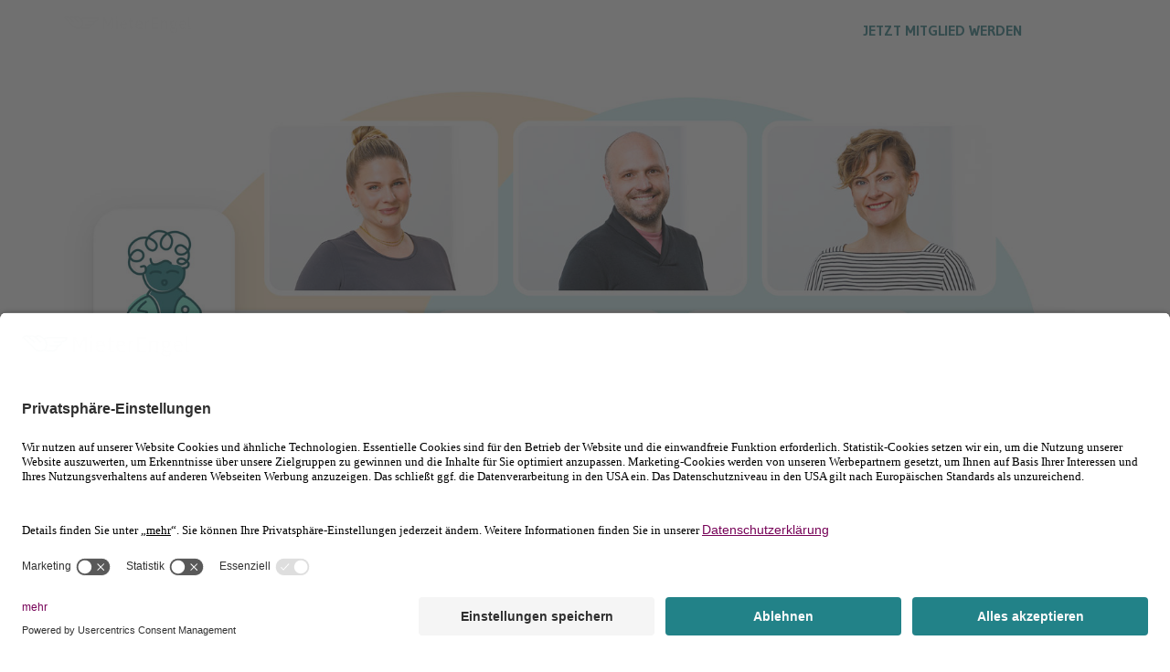

--- FILE ---
content_type: text/html; charset=UTF-8
request_url: https://mieterengel.de/karriere/
body_size: 15265
content:

<!DOCTYPE html>
<html lang="de-DE">
  <head>
    <meta charset="UTF-8">
    <meta name="viewport" content="width=device-width, initial-scale=1">
    <meta name="google-adsense-account" content="ca-pub-4067067683561582">

    <meta name='robots' content='index, follow, max-image-preview:large, max-snippet:-1, max-video-preview:-1' />

	<!-- This site is optimized with the Yoast SEO plugin v17.9 - https://yoast.com/wordpress/plugins/seo/ -->
	<title>Deine Karriere bei MieterEngel</title>
	<meta name="description" content="Informiere dich über offene Stellenangebote in unserem Berliner Startup. Wir freuen uns auf deine Bewerbung und ein Kennenlernen." />
	<link rel="canonical" href="https://mieterengel.de/karriere/" />
	<meta property="og:locale" content="de_DE" />
	<meta property="og:type" content="article" />
	<meta property="og:title" content="Deine Karriere bei MieterEngel" />
	<meta property="og:description" content="Informiere dich über offene Stellenangebote in unserem Berliner Startup. Wir freuen uns auf deine Bewerbung und ein Kennenlernen." />
	<meta property="og:url" content="https://mieterengel.de/karriere/" />
	<meta property="og:site_name" content="MieterEngel" />
	<meta property="article:publisher" content="https://www.facebook.com/MieterEngel/" />
	<meta property="article:modified_time" content="2025-06-11T10:45:57+00:00" />
	<meta property="og:image" content="https://cdn.mieterengel.de/wp-content/uploads/2025/06/04091409/hero-karriere-1.jpg" />
	<meta property="og:image:width" content="1600" />
	<meta property="og:image:height" content="1007" />
	<meta property="og:image:type" content="image/jpeg" />
	<meta name="twitter:card" content="summary" />
	<meta name="twitter:label1" content="Est. reading time" />
	<meta name="twitter:data1" content="1 Minute" />
	<script type="application/ld+json" class="yoast-schema-graph">{"@context":"https://schema.org","@graph":[{"@type":"WebSite","@id":"https://mieterengel.de/#website","url":"https://mieterengel.de/","name":"MieterEngel","description":"","potentialAction":[{"@type":"SearchAction","target":{"@type":"EntryPoint","urlTemplate":"https://mieterengel.de/?s={search_term_string}"},"query-input":"required name=search_term_string"}],"inLanguage":"de-DE"},{"@type":"ImageObject","@id":"https://mieterengel.de/karriere/#primaryimage","inLanguage":"de-DE","url":"https://cdn.mieterengel.de/wp-content/uploads/2025/06/04091409/hero-karriere-1.jpg","contentUrl":"https://cdn.mieterengel.de/wp-content/uploads/2025/06/04091409/hero-karriere-1.jpg","width":1600,"height":1007},{"@type":"WebPage","@id":"https://mieterengel.de/karriere/#webpage","url":"https://mieterengel.de/karriere/","name":"Deine Karriere bei MieterEngel","isPartOf":{"@id":"https://mieterengel.de/#website"},"primaryImageOfPage":{"@id":"https://mieterengel.de/karriere/#primaryimage"},"datePublished":"2024-11-29T14:32:32+00:00","dateModified":"2025-06-11T10:45:57+00:00","description":"Informiere dich \u00fcber offene Stellenangebote in unserem Berliner Startup. Wir freuen uns auf deine Bewerbung und ein Kennenlernen.","breadcrumb":{"@id":"https://mieterengel.de/karriere/#breadcrumb"},"inLanguage":"de-DE","potentialAction":[{"@type":"ReadAction","target":["https://mieterengel.de/karriere/"]}]},{"@type":"BreadcrumbList","@id":"https://mieterengel.de/karriere/#breadcrumb","itemListElement":[{"@type":"ListItem","position":1,"name":"Startseite","item":"https://mieterengel.de/"},{"@type":"ListItem","position":2,"name":"Karriere 2.0"}]}]}</script>
	<!-- / Yoast SEO plugin. -->


<link rel='dns-prefetch' href='//s.w.org' />
<link rel="alternate" type="application/rss+xml" title="MieterEngel &raquo; Feed" href="https://mieterengel.de/feed/" />
<link rel="alternate" type="application/rss+xml" title="MieterEngel &raquo; Kommentar-Feed" href="https://mieterengel.de/comments/feed/" />
<link rel='stylesheet' id='88406a5929eb086068d3af8027ebdea8a4a158dfec51cc45a7afb450e6236bbb-css'  href='https://mieterengel.de/wp-content/themes/mieterengel-theme/css/built/88406a5929eb086068d3af8027ebdea8a4a158dfec51cc45a7afb450e6236bbb.css?ver=5.8.3' type='text/css' media='all' />
<script type='text/javascript' src='https://mieterengel.de/wp-content/themes/mieterengel-theme/vendor/js/jquery.min.js?ver=2.2.4' id='jquery-js'></script>
<script type='text/javascript' src='https://mieterengel.de/wp-content/themes/mieterengel-theme/blocks/faq-single/faq-single.js?ver=1.9' id='faq-single-script-js' defer></script>
<script type='text/javascript' src='https://mieterengel.de/wp-content/themes/mieterengel-theme/vendor/js/slick.min.js?ver=1.8.1' id='slick-carousel-js' defer></script>
<script type='text/javascript' src='https://mieterengel.de/wp-content/themes/mieterengel-theme/blocks/five-items/five-items.js?ver=1.0.5' id='five-items-script-js'></script>
<script type='text/javascript' src='https://mieterengel.de/wp-content/themes/mieterengel-theme/blocks/techboi-sidebar-teaser/techboi-sidebar-teaser.js?ver=1.0.6' id='techboi-sidebar-teaser-script-js'></script>
<script type='text/javascript' src='https://mieterengel.de/wp-content/themes/mieterengel-theme/blocks/techboi-sidebar-teaser-with-image/techboi-sidebar-teaser-with-image.js?ver=1.0.14' id='techboi-sidebar-teaser-with-image-script-js'></script>
<script type='text/javascript' src='https://mieterengel.de/wp-content/themes/mieterengel-theme/blocks/nbk-teaser/nbk-teaser.js?ver=1.0.5' id='nbk-teaser-script-js'></script>
<script type='text/javascript' src='https://mieterengel.de/wp-content/themes/mieterengel-theme/vendor/js/parallax.min.js?ver=1.5.0' id='parallax-vendor-script-js' defer></script>
<script type='text/javascript' src='https://mieterengel.de/wp-content/themes/mieterengel-theme/includes/save-utm-params/save-utm-params.js?ver=3.4.1' id='save-utm-params-script-js' defer></script>
<script type='text/javascript' src='https://mieterengel.de/wp-content/themes/mieterengel-theme/includes/get-utm-params/get-utm-params.js?ver=2.0.0' id='get-utm-params-script-js' defer></script>
<script type='text/javascript' src='https://mieterengel.de/wp-content/themes/mieterengel-theme/vendor/js/lazyload.js?ver=8.10.0' id='lazyload-images-script-js' defer></script>
<script type='text/javascript' src='https://mieterengel.de/wp-content/themes/mieterengel-theme/includes/vanilla-lazyload/add-image.js?ver=1.0.0' id='add-image-script-js' defer></script>
<script type='text/javascript' src='https://mieterengel.de/wp-content/themes/mieterengel-theme/includes/add-js-regex/add-js-regex.js?ver=2.5.0' id='add-js-regex-script-js'></script>
<script type='text/javascript' src='https://mieterengel.de/wp-content/themes/mieterengel-theme/global.js?ver=1.0.0' id='global-script-js'></script>
<script type='text/javascript' src='https://mieterengel.de/wp-content/themes/mieterengel-theme/vendor/js/bootstrap-slider.min.js?ver=10.0.0' id='bootstrap__slider-js' defer></script>
<script type='text/javascript' src='https://mieterengel.de/wp-content/themes/mieterengel-theme/vendor/js/all.min.js?ver=5.0.10' id='fontawesome-all-js' defer></script>
<script type='text/javascript' src='https://mieterengel.de/wp-content/themes/mieterengel-theme/vendor/js/qs.js?ver=6.9.4' id='qs-js'></script>
<script type='text/javascript' src='https://mieterengel.de/wp-content/themes/mieterengel-theme/vendor/js/bootstrap.min.js?ver=3.3.7' id='jquery-bootstrap-js' defer></script>
<script type='text/javascript' src='https://mieterengel.de/wp-content/themes/mieterengel-theme/vendor/js/parallax.min.js?ver=1.4.2' id='parallax-js' defer></script>
<script type='text/javascript' id='sib-front-js-js-extra'>
/* <![CDATA[ */
var sibErrMsg = {"invalidMail":"Please fill out valid email address","requiredField":"Please fill out required fields","invalidDateFormat":"Please fill out valid date format","invalidSMSFormat":"Please fill out valid phone number"};
var ajax_sib_front_object = {"ajax_url":"https:\/\/mieterengel.de\/wp\/wp-admin\/admin-ajax.php","ajax_nonce":"ff394fb2ac","flag_url":"https:\/\/mieterengel.de\/wp-content\/plugins\/mailin\/img\/flags\/"};
/* ]]> */
</script>
<script type='text/javascript' src='https://mieterengel.de/wp-content/plugins/mailin/js/mailin-front.js?ver=1641992518' id='sib-front-js-js'></script>
<link rel="https://api.w.org/" href="https://mieterengel.de/wp-json/" /><link rel="alternate" type="application/json" href="https://mieterengel.de/wp-json/wp/v2/pages/70498" /><link rel="EditURI" type="application/rsd+xml" title="RSD" href="https://mieterengel.de/wp/xmlrpc.php?rsd" />
<link rel="wlwmanifest" type="application/wlwmanifest+xml" href="https://mieterengel.de/wp/wp-includes/wlwmanifest.xml" /> 
<meta name="generator" content="WordPress 5.8.3" />
<link rel='shortlink' href='https://mieterengel.de/?p=70498' />
<link rel="alternate" type="application/json+oembed" href="https://mieterengel.de/wp-json/oembed/1.0/embed?url=https%3A%2F%2Fmieterengel.de%2Fkarriere%2F" />
<link rel="alternate" type="text/xml+oembed" href="https://mieterengel.de/wp-json/oembed/1.0/embed?url=https%3A%2F%2Fmieterengel.de%2Fkarriere%2F&#038;format=xml" />
  <link rel="preconnect" href="https://app.usercentrics.eu">
  <link rel="preconnect" href="https://api.usercentrics.eu">
  <link rel="preload" href="https://app.usercentrics.eu/browser-ui/latest/loader.js" as="script">
  <script>
    window.UC_UI_DOMAINS = {
      crossDomainConsentSharingIFrame: 'https://mieterengel.de/cross-domain-bridge.html',
    };
  </script>
  <script
    async
    id="usercentrics-cmp"
    src="https://app.usercentrics.eu/browser-ui/latest/loader.js"
    data-settings-id="Ez04K9gTS"
  ></script>
    <meta name="google-site-verification" content="A7wNdc5ghQOQkgrBBVu3xuIt03cYyVVUMogJvHbqY2E" />
  				<link rel="preconnect" href="https://fonts.gstatic.com" crossorigin />
				<link rel="preload" as="style" href="//fonts.googleapis.com/css?family=Open+Sans&display=swap" />
				<link rel="stylesheet" href="//fonts.googleapis.com/css?family=Open+Sans&display=swap" media="all" />
				<script type="text/javascript">
			(function() {window.sib ={equeue:[],client_key:"46fs6wp456gkp34dfr30l"};/* OPTIONAL: email for identify request*/
			window.sib.email_id = "";
			window.sendinblue = {}; for (var j = ['track', 'identify', 'trackLink', 'page'], i = 0; i < j.length; i++) { (function(k) { window.sendinblue[k] = function() { var arg = Array.prototype.slice.call(arguments); (window.sib[k] || function() { var t = {}; t[k] = arg; window.sib.equeue.push(t);})(arg[0], arg[1], arg[2]);};})(j[i]);}var n = document.createElement("script"),i = document.getElementsByTagName("script")[0]; n.type = "text/javascript", n.id = "sendinblue-js", n.async = !0, n.src = "https://sibautomation.com/sa.js?key=" + window.sib.client_key, i.parentNode.insertBefore(n, i), window.sendinblue.page();})();
            </script>                <style>
                    
					@font-face {
						font-family: 'aslsicons2';
						src: url('https://mieterengel.de/wp-content/plugins/ajax-search-lite/css/fonts/icons2.eot');
						src: url('https://mieterengel.de/wp-content/plugins/ajax-search-lite/css/fonts/icons2.eot?#iefix') format('embedded-opentype'),
							 url('https://mieterengel.de/wp-content/plugins/ajax-search-lite/css/fonts/icons2.woff2') format('woff2'),
							 url('https://mieterengel.de/wp-content/plugins/ajax-search-lite/css/fonts/icons2.woff') format('woff'),
							 url('https://mieterengel.de/wp-content/plugins/ajax-search-lite/css/fonts/icons2.ttf') format('truetype'),
							 url('https://mieterengel.de/wp-content/plugins/ajax-search-lite/css/fonts/icons2.svg#icons') format('svg');
						font-weight: normal;
						font-style: normal;
					}
					div[id*='ajaxsearchlitesettings'].searchsettings .asl_option_inner label {
						font-size: 0px !important;
						color: rgba(0, 0, 0, 0);
					}
					div[id*='ajaxsearchlitesettings'].searchsettings .asl_option_inner label:after {
						font-size: 11px !important;
						position: absolute;
						top: 0;
						left: 0;
						z-index: 1;
					}
					div[id*='ajaxsearchlite'].wpdreams_asl_container {
						width: 50%;
						margin: 0px 0px 0px 0px;
					}
					div[id*='ajaxsearchliteres'].wpdreams_asl_results div.resdrg span.highlighted {
						font-weight: bold;
						color: rgb(34, 130, 136);
						background-color: rgb(255, 255, 255);
					}
					div[id*='ajaxsearchliteres'].wpdreams_asl_results .results div.asl_image {
						width: 70px;
						height: 70px;
						background-size: cover;
						background-repeat: no-repeat;
					}
					div.asl_r .results {
						max-height: none;
					}
				
						.asl_m, .asl_m .probox {
							background-color: rgb(70, 181, 185) !important;
							background-image: none !important;
							-webkit-background-image: none !important;
							-ms-background-image: none !important;
						}
					
						.asl_m .probox svg {
							fill: rgb(255, 255, 255) !important;
						}
						.asl_m .probox .innericon {
							background-color: rgba(34, 130, 136, 0.9) !important;
							background-image: none !important;
							-webkit-background-image: none !important;
							-ms-background-image: none !important;
						}
					
						div.asl_m.asl_w {
							border:1px solid rgba(34, 130, 136, 0.9) !important;border-radius:5px 5px 5px 5px !important;
							box-shadow: none !important;
						}
						div.asl_m.asl_w .probox {border: none !important;}
					
						div.asl_r.asl_w.vertical .results .item::after {
							display: block;
							position: absolute;
							bottom: 0;
							content: '';
							height: 1px;
							width: 100%;
							background: #D8D8D8;
						}
						div.asl_r.asl_w.vertical .results .item.asl_last_item::after {
							display: none;
						}
					
						@media only screen and (min-width: 641px) and (max-width: 1024px) {
							div.asl_w.asl_m {
								width: 90% !important;
							}
						}
					
						@media only screen and (max-width: 640px) {
							div.asl_w.asl_m {
								width: 90% !important;
							}
						}
					 div.asl_m {
z-index: 1;
}

div.asl_r.vertical {
background: rgb(34, 130, 136);
]                </style>
                			<script type="text/javascript">
                if ( typeof _ASL !== "undefined" && _ASL !== null && typeof _ASL.initialize !== "undefined" ) {
					_ASL.initialize();
				}
            </script>
            <link rel="icon" href="https://cdn.mieterengel.de/wp-content/uploads/2017/07/cropped-MieterEngelIcon-32x32.png" sizes="32x32" />
<link rel="icon" href="https://cdn.mieterengel.de/wp-content/uploads/2017/07/cropped-MieterEngelIcon-192x192.png" sizes="192x192" />
<link rel="apple-touch-icon" href="https://cdn.mieterengel.de/wp-content/uploads/2017/07/cropped-MieterEngelIcon-180x180.png" />
<meta name="msapplication-TileImage" content="https://cdn.mieterengel.de/wp-content/uploads/2017/07/cropped-MieterEngelIcon-270x270.png" />
		<style type="text/css" id="wp-custom-css">
			
/* latin-ext */
@font-face {
  font-family: 'Gudea';
  font-style: normal;
  font-weight: 400;
  src: url(https://fonts.gstatic.com/s/gudea/v13/neIFzCqgsI0mp9CG_oCsNKEyaJQ.woff2) format('woff2');
  unicode-range: U+0100-024F, U+0259, U+1E00-1EFF, U+2020, U+20A0-20AB, U+20AD-20CF, U+2113, U+2C60-2C7F, U+A720-A7FF;
}
/* latin */
@font-face {
  font-family: 'Gudea';
  font-style: normal;
  font-weight: 400;
  src: url(https://fonts.gstatic.com/s/gudea/v13/neIFzCqgsI0mp9CI_oCsNKEy.woff2) format('woff2');
  unicode-range: U+0000-00FF, U+0131, U+0152-0153, U+02BB-02BC, U+02C6, U+02DA, U+02DC, U+2000-206F, U+2074, U+20AC, U+2122, U+2191, U+2193, U+2212, U+2215, U+FEFF, U+FFFD;
}
/* latin-ext */
@font-face {
  font-family: 'Gudea';
  font-style: normal;
  font-weight: 700;
  src: url(https://fonts.gstatic.com/s/gudea/v13/neIIzCqgsI0mp9gz25WPFqwYUp31kXI.woff2) format('woff2');
  unicode-range: U+0100-024F, U+0259, U+1E00-1EFF, U+2020, U+20A0-20AB, U+20AD-20CF, U+2113, U+2C60-2C7F, U+A720-A7FF;
}
/* latin */
@font-face {
  font-family: 'Gudea';
  font-style: normal;
  font-weight: 700;
  src: url(https://fonts.gstatic.com/s/gudea/v13/neIIzCqgsI0mp9gz25WBFqwYUp31.woff2) format('woff2');
  unicode-range: U+0000-00FF, U+0131, U+0152-0153, U+02BB-02BC, U+02C6, U+02DA, U+02DC, U+2000-206F, U+2074, U+20AC, U+2122, U+2191, U+2193, U+2212, U+2215, U+FEFF, U+FFFD;
}

		</style>
		
    <!-- Google tag (gtag.js) -->
    <script
      async
      src="https://www.googletagmanager.com/gtag/js?id=G-4GBQ9757RZ">
    </script>
    <script>
      window.dataLayer = window.dataLayer || [];
      function gtag(){dataLayer.push(arguments);}
      gtag('js', new Date());
      gtag('config', 'G-4GBQ9757RZ');
    </script>
    <!-- End Google tag (gtag.js) -->

    <!-- Start VWO Async SmartCode -->
    <link rel="preconnect" href="https://dev.visualwebsiteoptimizer.com" />
    <script type="text/javascript" id="vwoCode">
    window._vwo_code || (function() {
    var account_id=885523,
    version=2.1,
    settings_tolerance=2000,
    hide_element='body',
    hide_element_style = 'opacity:0 !important;filter:alpha(opacity=0) !important;background:none !important;transition:none !important;',
    /* DO NOT EDIT BELOW THIS LINE */
    f=false,w=window,d=document,v=d.querySelector('#vwoCode'),cK='_vwo_'+account_id+'_settings',cc={};try{var c=JSON.parse(localStorage.getItem('_vwo_'+account_id+'_config'));cc=c&&typeof c==='object'?c:{}}catch(e){}var stT=cc.stT==='session'?w.sessionStorage:w.localStorage;code={nonce:v&&v.nonce,library_tolerance:function(){return typeof library_tolerance!=='undefined'?library_tolerance:undefined},settings_tolerance:function(){return cc.sT||settings_tolerance},hide_element_style:function(){return'{'+(cc.hES||hide_element_style)+'}'},hide_element:function(){if(performance.getEntriesByName('first-contentful-paint')[0]){return''}return typeof cc.hE==='string'?cc.hE:hide_element},getVersion:function(){return version},finish:function(e){if(!f){f=true;var t=d.getElementById('_vis_opt_path_hides');if(t)t.parentNode.removeChild(t);if(e)(new Image).src='https://dev.visualwebsiteoptimizer.com/ee.gif?a='+account_id+e}},finished:function(){return f},addScript:function(e){var t=d.createElement('script');t.type='text/javascript';if(e.src){t.src=e.src}else{t.text=e.text}v&&t.setAttribute('nonce',v.nonce);d.getElementsByTagName('head')[0].appendChild(t)},load:function(e,t){var n=this.getSettings(),i=d.createElement('script'),r=this;t=t||{};if(n){i.textContent=n;d.getElementsByTagName('head')[0].appendChild(i);if(!w.VWO||VWO.caE){stT.removeItem(cK);r.load(e)}}else{var o=new XMLHttpRequest;o.open('GET',e,true);o.withCredentials=!t.dSC;o.responseType=t.responseType||'text';o.onload=function(){if(t.onloadCb){return t.onloadCb(o,e)}if(o.status===200||o.status===304){_vwo_code.addScript({text:o.responseText})}else{_vwo_code.finish('&e=loading_failure:'+e)}};o.onerror=function(){if(t.onerrorCb){return t.onerrorCb(e)}_vwo_code.finish('&e=loading_failure:'+e)};o.send()}},getSettings:function(){try{var e=stT.getItem(cK);if(!e){return}e=JSON.parse(e);if(Date.now()>e.e){stT.removeItem(cK);return}return e.s}catch(e){return}},init:function(){if(d.URL.indexOf('__vwo_disable__')>-1)return;var e=this.settings_tolerance();w._vwo_settings_timer=setTimeout(function(){_vwo_code.finish();stT.removeItem(cK)},e);var t;if(this.hide_element()!=='body'){t=d.createElement('style');var n=this.hide_element(),i=n?n+this.hide_element_style():'',r=d.getElementsByTagName('head')[0];t.setAttribute('id','_vis_opt_path_hides');v&&t.setAttribute('nonce',v.nonce);t.setAttribute('type','text/css');if(t.styleSheet)t.styleSheet.cssText=i;else t.appendChild(d.createTextNode(i));r.appendChild(t)}else{t=d.getElementsByTagName('head')[0];var i=d.createElement('div');i.style.cssText='z-index: 2147483647 !important;position: fixed !important;left: 0 !important;top: 0 !important;width: 100% !important;height: 100% !important;background: white !important;display: block !important;';i.setAttribute('id','_vis_opt_path_hides');i.classList.add('_vis_hide_layer');t.parentNode.insertBefore(i,t.nextSibling)}var o=window._vis_opt_url||d.URL,s='https://dev.visualwebsiteoptimizer.com/j.php?a='+account_id+'&u='+encodeURIComponent(o)+'&vn='+version;if(w.location.search.indexOf('_vwo_xhr')!==-1){this.addScript({src:s})}else{this.load(s+'&x=true')}}};w._vwo_code=code;code.init();})();
    </script>
    <!-- End VWO Async SmartCode -->

  </head>
  <body class="page-template page-template-_monza-landing-page-v1 page-template-monza-landing-page-v1 page-template-_monza-landing-page-v1monza-landing-page-v1-php page page-id-70498">

  
  <nav class="logo-menu mieterengel__navbar mieterengel__navbar--transparent">
  <div class="container">
    <div class="gutter-0 row">
      <div class="col-lg-2">
        <div id="logo-menu-logo" class="logo mieterengel__logo__wrapper">
          <a href="/" class="custom-logo-link white-text" rel="home" itemprop="url">
                          <div class="mieterengel__logo--mobile" >
                <img class="mieterengel__logo--mobile__icon" src="https://mieterengel.de/wp-content/themes/mieterengel-theme/nav-bar/images/mieterengel-logo-mob.svg">
              </div>
              <img class="mieterengel__logo--desktop" src="https://mieterengel.de/wp-content/themes/mieterengel-theme/nav-bar/images/me-club-logo.png" width="170">
                      </a>
        </div>
              </div>
    <div id="logo-menu-right" class="col-lg-10">
      <div class="main-menu">
        <!-- Static navbar -->
        <div class="navbar navbar-default" role="navigation">
          <div class="navbar-header">
                          <a class="mieterengel__member-button" href="https://portal.mieterengel.de/shop/checkout/basis1/zahlung?show-chooser=true">
                Jetzt Mitglied werden              </a>
                        <button type="button" class="mieterengel__navbar__menu-button navbar__hide-button" data-toggle="collapse" data-target=".navbar-collapse">
              <span class="sr-only">-->Navigation ausblenden</span>
              <img src="https://mieterengel.de/wp-content/themes/mieterengel-theme/nav-bar/images/menu-closed.svg">
            </button>
            <button type="button" class="mieterengel__navbar__menu-button navbar__show-button" data-toggle="collapse" data-target=".navbar-collapse">
              <span class="sr-only">-->Navigation einblenden</span>
              <img src="https://mieterengel.de/wp-content/themes/mieterengel-theme/nav-bar/images/menu-burger.svg">
            </button>
          </div>
          <div class="navbar-collapse collapse">
            <div class="main-menu-wrapper">
              <!-- Right nav -->
              <div class="menu-topmenu-membership-container"><ul id="menu-topmenu-membership" class="nav navbar-nav navbar-left"><li id="menu-item-89322" class="menu-item menu-item-type-post_type menu-item-object-page menu-item-has-children menu-item-89322 dropdown"><a  title="Über uns" href="https://mieterengel.de/ueber-uns/" aria-haspopup="true">Über uns <span class="caret"></span></a>
<ul role="menu" class=" dropdown-menu">
	<li id="menu-item-89321" class="menu-item menu-item-type-post_type menu-item-object-page menu-item-89321"><a  title="Team" href="https://mieterengel.de/ueber-uns/">Team</a></li>
	<li id="menu-item-62281" class="menu-item menu-item-type-post_type menu-item-object-page menu-item-62281"><a  title="Partneranwälte" href="https://mieterengel.de/partneranwalt/">Partneranwälte</a></li>
	<li id="menu-item-60237" class="menu-item menu-item-type-post_type menu-item-object-page menu-item-60237"><a  title="Bewertungen" href="https://mieterengel.de/bewertungen/">Bewertungen</a></li>
</ul>
</li>
<li id="menu-item-89323" class="menu-item menu-item-type-post_type menu-item-object-page menu-item-89323"><a  title="So funktioniert’s" href="https://mieterengel.de/so-funktioniert-digitaler-mieterschutz/">So funktioniert’s</a></li>
<li id="menu-item-49844" class="menu-item menu-item-type-custom menu-item-object-custom menu-item-has-children menu-item-49844 dropdown"><a  title="Ratgeber" href="https://mieterengel.de/ratgeber-mietrecht/" aria-haspopup="true">Ratgeber <span class="caret"></span></a>
<ul role="menu" class=" dropdown-menu">
	<li id="menu-item-60223" class="menu-item menu-item-type-post_type menu-item-object-page menu-item-60223"><a  title="Mängel" href="https://mieterengel.de/ratgeber-mietrecht/mietminderung/">Mängel</a></li>
	<li id="menu-item-60224" class="menu-item menu-item-type-post_type menu-item-object-page menu-item-60224"><a  title="Nebenkosten" href="https://mieterengel.de/ratgeber-mietrecht/nebenkostenabrechnung/">Nebenkosten</a></li>
	<li id="menu-item-60226" class="menu-item menu-item-type-post_type menu-item-object-page menu-item-60226"><a  title="Renovieren" href="https://mieterengel.de/ratgeber-mietrecht/renovieren-umzug/">Renovieren</a></li>
	<li id="menu-item-60228" class="menu-item menu-item-type-post_type menu-item-object-page menu-item-60228"><a  title="Mieterhöhung" href="https://mieterengel.de/ratgeber-mietrecht/mieterhoehung/">Mieterhöhung</a></li>
	<li id="menu-item-60230" class="menu-item menu-item-type-post_type menu-item-object-page menu-item-60230"><a  title="Kündigung" href="https://mieterengel.de/ratgeber-mietrecht/kuendigung-mietvertrag/">Kündigung</a></li>
	<li id="menu-item-60231" class="menu-item menu-item-type-post_type menu-item-object-page menu-item-60231"><a  title="Kaution" href="https://mieterengel.de/ratgeber-mietrecht/kaution-mietwohnung/">Kaution</a></li>
	<li id="menu-item-60232" class="menu-item menu-item-type-post_type menu-item-object-page menu-item-60232"><a  title="Mietvertrag" href="https://mieterengel.de/ratgeber-mietrecht/mietvertrag/">Mietvertrag</a></li>
</ul>
</li>
                    <li class="visible-xs menu-item menu-item-type-custom menu-item-object-custom">
                      <a title="Login für Mitglieder" portal="" href="https://portal.mieterengel.de/login">Login für Mitglieder</a>
                    </li>
                    <li class="visible-xs menu-item menu-item-type-custom menu-item-object-custom">
                      <a title="Login für Mitglieder" portal="" href="https://portal.mieterengel.de/registrieren">Login für Gäste (kostenfrei)</a>
                    </li>
                    <li class="menu-item menu-item-type-custom menu-item-object-custom">
                      <a class="menu-phone-no" href="tel:030 5557 1887">
                        <span class="glyphicon glyphicon-earphone"></span>
                        030 5557 1887                      </a>
                    </li>
                		<li id="menu-item-2692" class="menu-item menu-item-type-custom menu-item-object-custom menu-item-2692"><a  title="Jetzt Mitglied werden" href="https://portal.mieterengel.de/shop/checkout/basis1/zahlung?show-chooser=true">Jetzt Mitglied werden</a></li>
</ul></div>            </div>
            <div class="dropdown hidden-xs login-wrapper">
              <div data-toggle="dropdown">Einloggen</div>
              <div class="login-submenu dropdown-menu">
                <a class="login-submenu-link" href="https://portal.mieterengel.de/login">Mitglieder</a>
                <a class="login-submenu-link" href="https://portal.mieterengel.de/registrieren">Gäste (kostenfrei)</a>
              </div>
            </div>

            </div> <!-- /.end of collaspe navbar-collaspe -->
          </div> <!-- /.end of navbar navbar-default -->
        </div> <!-- /.end of logo-menu-right -->
      </div> <!-- /.end of col-sm-9 -->
    </div>
  </div>
  </nav>

  
  <section class="monza-landing-page-v1__wrapper">
    <div class="container">
      
<div class="monza-hero monza-hero--left">
      <div class="monza-hero__image">
      <img src="https://cdn.mieterengel.de/wp-content/uploads/2025/06/04091409/hero-karriere-1.jpg" alt="" />
    </div>
  
  <div class="monza-hero__body">
    <h1 class="monza-heading neutral">Gemeinsam helfen wir Mietern – Deine Karriere bei Mieterengel</h1>
    <div class="monza-hero__text monza-wysiwyg">
      <p>Unsere Mission ist es, das Leben von Mietern einfacher zu machen. Werde Teil unseres Teams und arbeite an Lösungen, die wirklich etwas bewirken.</p>
    </div>

    <div class="monza-hero__button-group">
              <a href="#offene-stellen" class="monza-button__link"><button class="monza-button solid size-m">Offene Stellen ansehen</button></a>      
              <a href="https://feature.mieterengel.de/ihr-angebot/problem/default" class="monza-button__link"><button class="monza-button outlined size-m">Jetzt bewerben</button></a>          </div>
  </div>
</div>



<div class="monza-banner monza-banner--grey monza-banner--default monza-banner--center">
  <div class="monza-banner__container
      ">
    
    <div class="monza-banner__body">
      <h2 class="monza-heading neutral">Wer wir sind und wofür wir stehen</h2>
      <div class="monza-banner__text monza-wysiwyg">
        <p>Mieterengel bietet digitalen Mieterschutz mit einem klaren Ziel: Wir machen Mietrecht einfach und zugänglich. Unser Team besteht aus Juristen, Technikexperten und Kundenbetreuern, die gemeinsam an innovativen Lösungen arbeiten.</p>
      </div>

          </div>
  </div>
</div>



<div class="monza-heading-block monza-heading-block-center">
  <h2 class="monza-heading neutral">Unsere Werte</h2></div>



<div class="monza-plain-facts">
  <div class="monza-plain-facts__items">
          <div class="monza-plain-facts__item">
                          <div class="monza-plain-facts__item-icon">
            <img src="https://cdn.mieterengel.de/wp-content/uploads/2024/11/14141421/icon_Bulb.svg" alt="" height="100%" />
          </div>
        
        <div class="monza-plain-facts__item-title">
          Transparenz        </div>

        <div class="monza-plain-facts__item-text">
          Offene Kommunikation und klare Prozesse sind uns wichtig.        </div>
      </div>
          <div class="monza-plain-facts__item">
                          <div class="monza-plain-facts__item-icon">
            <img src="https://cdn.mieterengel.de/wp-content/uploads/2024/12/30161039/icon_Headset.svg" alt="" height="100%" />
          </div>
        
        <div class="monza-plain-facts__item-title">
          Kundennähe        </div>

        <div class="monza-plain-facts__item-text">
          Unsere Lösungen richten sich stets an den Bedürfnissen der Mieter aus.        </div>
      </div>
          <div class="monza-plain-facts__item">
                          <div class="monza-plain-facts__item-icon">
            <img src="https://cdn.mieterengel.de/wp-content/uploads/2024/12/30101907/icon_DigitalTools.svg" alt="" height="100%" />
          </div>
        
        <div class="monza-plain-facts__item-title">
          Innovation        </div>

        <div class="monza-plain-facts__item-text">
          Wir entwickeln kreative, digitale Lösungen für moderne Herausforderungen.        </div>
      </div>
      </div>
</div>



<div class="monza-point-checkmarks">
  <div class="monza-point-checkmarks__heading">
    <h2 class="monza-heading neutral">Vorteile für Mitarbeiter</h2>  </div>
  <div class="monza-point-checkmarks__content">
          <ul class="monza-point-checkmarks__items">
                            <li class="monza-point-checkmarks__item">
            <img src="https://mieterengel.de/wp-content/themes/mieterengel-theme/icons/Filled/CheckCircle_primary.svg"
                 alt="checkmark"/>
            <div class="monza-point-checkmarks__item-content">
              <div class="monza-point-checkmarks__item-heading">
                Dynamisches, freundliches Team              </div>
              <div class="monza-text mobile-18 desktop-18 neutral weight-normal">Unser Team besteht aus engagierten Kollegen, die zusammenarbeiten, sich gegenseitig unterstützen und gemeinsam Erfolge feiern.</div>            </div>
          </li>
                            <li class="monza-point-checkmarks__item">
            <img src="https://mieterengel.de/wp-content/themes/mieterengel-theme/icons/Filled/CheckCircle_primary.svg"
                 alt="checkmark"/>
            <div class="monza-point-checkmarks__item-content">
              <div class="monza-point-checkmarks__item-heading">
                Individuelle Weiterbildungsmöglichkeiten              </div>
              <div class="monza-text mobile-18 desktop-18 neutral weight-normal">Wir unterstützen dich bei deiner Weiterentwicklung – ob durch Schulungen, Workshops oder den Zugang zu neuen Tools.</div>            </div>
          </li>
                            <li class="monza-point-checkmarks__item">
            <img src="https://mieterengel.de/wp-content/themes/mieterengel-theme/icons/Filled/CheckCircle_primary.svg"
                 alt="checkmark"/>
            <div class="monza-point-checkmarks__item-content">
              <div class="monza-point-checkmarks__item-heading">
                Onboarding-Programm              </div>
              <div class="monza-text mobile-18 desktop-18 neutral weight-normal">Ein strukturierter Start hilft dir, dich schnell einzuleben und wohlzufühlen.</div>            </div>
          </li>
                            <li class="monza-point-checkmarks__item">
            <img src="https://mieterengel.de/wp-content/themes/mieterengel-theme/icons/Filled/CheckCircle_primary.svg"
                 alt="checkmark"/>
            <div class="monza-point-checkmarks__item-content">
              <div class="monza-point-checkmarks__item-heading">
                Teamevents und Gesundheitsprogramme              </div>
              <div class="monza-text mobile-18 desktop-18 neutral weight-normal">Wir legen Wert auf Gemeinschaft und dein Wohlbefinden – von regelmäßigen Teamevents bis hin zu Angeboten für deine Gesundheit.</div>            </div>
          </li>
                            <li class="monza-point-checkmarks__item">
            <img src="https://mieterengel.de/wp-content/themes/mieterengel-theme/icons/Filled/CheckCircle_primary.svg"
                 alt="checkmark"/>
            <div class="monza-point-checkmarks__item-content">
              <div class="monza-point-checkmarks__item-heading">
                Kostenlose Getränke und Snacks              </div>
              <div class="monza-text mobile-18 desktop-18 neutral weight-normal">Kaffee, Tee, Wasser und kleine Snacks stehen dir jederzeit zur Verfügung.</div>            </div>
          </li>
              </ul>
          </div>
</div>



<div class="monza-slider-testimonials">
  
      <div class="monza-slider-testimonials__items">
      <div class="monza-slider-testimonials__control">
        <div class="monza-slider-testimonials__control-prev">
          <img src="https://mieterengel.de/wp-content/themes/mieterengel-theme/icons/Outline/ArrowLeft_neutral.svg" alt="Zurück" />
        </div>

        <div class="monza-slider-testimonials__control-counter">
          1 / 3        </div>

        <div class="monza-slider-testimonials__control-next">
          <img src="https://mieterengel.de/wp-content/themes/mieterengel-theme/icons/Outline/ArrowRight_neutral.svg" alt="Weiter" />
        </div>
      </div>
                      <div class="monza-slider-testimonials__item">
          <div class="monza-slider-testimonials__item-text">
            <div class="monza-text mobile-22 desktop-22 neutral weight-normal">Ich liebe es, dass wir bei Mieterengel wirklich etwas bewegen können – sowohl für unsere Kunden als auch für unser Team.</div>          </div>

          <div class="monza-slider-testimonials__item-name">
            <div class="monza-text mobile-18 desktop-18 neutral weight-bold">Jörg, UX/UI-Designer</div>          </div>
        </div>
                      <div class="monza-slider-testimonials__item">
          <div class="monza-slider-testimonials__item-text">
            <div class="monza-text mobile-22 desktop-22 neutral weight-normal">Mir gefällt besonders, wie viel Wert auf den persönlichen Kontakt zu unseren Kunden gelegt wird. Es fühlt sich gut an, wirklich etwas für die Menschen bewirken zu können.</div>          </div>

          <div class="monza-slider-testimonials__item-name">
            <div class="monza-text mobile-18 desktop-18 neutral weight-bold">Melanie, Service-Team</div>          </div>
        </div>
                      <div class="monza-slider-testimonials__item">
          <div class="monza-slider-testimonials__item-text">
            <div class="monza-text mobile-22 desktop-22 neutral weight-normal">Als Developer bei Mieterengel habe ich die Freiheit, kreative Lösungen zu entwickeln, die direkt einen Unterschied machen. Das Zusammenspiel von Technik und sozialem Impact begeistert mich jeden Tag.</div>          </div>

          <div class="monza-slider-testimonials__item-name">
            <div class="monza-text mobile-18 desktop-18 neutral weight-bold">Alexandra, Frontent-Entwickler</div>          </div>
        </div>
          </div>
      </div>



<figure class="wp-block-image size-full"><img loading="lazy" width="1600" height="380" src="https://cdn.mieterengel.de/wp-content/uploads/2025/06/02152636/karriere-team.jpg" alt="" class="wp-image-88542" srcset="https://cdn.mieterengel.de/wp-content/uploads/2025/06/02152636/karriere-team.jpg 1600w, https://cdn.mieterengel.de/wp-content/uploads/2025/06/02152636/karriere-team-300x71.jpg 300w, https://cdn.mieterengel.de/wp-content/uploads/2025/06/02152636/karriere-team-1024x243.jpg 1024w, https://cdn.mieterengel.de/wp-content/uploads/2025/06/02152636/karriere-team-768x182.jpg 768w, https://cdn.mieterengel.de/wp-content/uploads/2025/06/02152636/karriere-team-1536x365.jpg 1536w" sizes="(max-width: 1600px) 100vw, 1600px" /></figure>



<div style="height:30px" aria-hidden="true" id="offene-stellen" class="wp-block-spacer"></div>



<div class="monza-heading-block monza-heading-block-center">
  <h2 class="monza-heading neutral">Offene Stellen</h2></div>



<div class="wp-block-columns">
<div class="wp-block-column">
<div class="monza-banner monza-banner--white monza-banner--box">
  <div class="monza-banner__container
      ">
    
    <div class="monza-banner__body">
      <h2 class="monza-heading neutral">Kundenberater (m/w/d)</h2>
      <div class="monza-banner__text monza-wysiwyg">
              </div>

              <a href="https://de.indeed.com/jobs?q=mieterengel&amp;l=Berlin&amp;vjk=c3a236876e27ac26" class="monza-button__link"><button class="monza-button solid size-m">Jetzt bewerben</button></a>          </div>
  </div>
</div>
</div>



<div class="wp-block-column">
<div class="monza-banner monza-banner--white monza-banner--box">
  <div class="monza-banner__container
      ">
    
    <div class="monza-banner__body">
      <h2 class="monza-heading neutral">Versicherungsfachkraft (m/w/d)</h2>
      <div class="monza-banner__text monza-wysiwyg">
              </div>

              <a href="https://de.indeed.com/Job/kundenberater-mwd-beim-digitalen-mieterschutz-91716a447919038f" class="monza-button__link"><button class="monza-button solid size-m">Jetzt bewerben</button></a>          </div>
  </div>
</div>
</div>
</div>



<div class="monza-accordion-wrapper">
  <div class="monza-accordion">
              <div class="monza-accordion__heading">
          <h2 class="monza-heading neutral">Häufig gestellte Fragen</h2>        </div>
                                <div class="monza-accordion__items">
                        
              <div id="-1" class="monza-accordion__item monza-accordion__item--closed">
                  <div class="monza-accordion__item-headline" onClick="toggleMonzaAccordionItem('-1')">
                    <div class="monza-accordion__item-headline-text">
                      Wie sieht der Bewerbungsprozess bei euch aus?                    </div>
                    <div class="monza-accordion__item-headline-icon">
                      <img src="https://mieterengel.de/wp-content/themes/mieterengel-theme/icons/Outline/ChevronDown_primary.svg" alt="Chevron Down" />
                    </div>
                  </div>
                  <div class="monza-accordion__item-body">
                                                                                        <div class="monza-accordion__item-paragraph monza-wysiwyg">
                          <p>Unser Bewerbungsprozess ist in vier Schritte unterteilt:</p>
<ol>
<li>Bewerbung einreichen</li>
<li>Erstes Kennenlerngespräch</li>
<li>Fachliches Interview</li>
<li>Persönliches Kennenlernen oder Probetag</li>
</ol>
<p>Wir halten dich während des gesamten Prozesses auf dem Laufenden.</p>
                        </div>
                                                            </div>
              </div>
                        
              <div id="-2" class="monza-accordion__item monza-accordion__item--closed">
                  <div class="monza-accordion__item-headline" onClick="toggleMonzaAccordionItem('-2')">
                    <div class="monza-accordion__item-headline-text">
                      Kann ich auch in Teilzeit arbeiten?                    </div>
                    <div class="monza-accordion__item-headline-icon">
                      <img src="https://mieterengel.de/wp-content/themes/mieterengel-theme/icons/Outline/ChevronDown_primary.svg" alt="Chevron Down" />
                    </div>
                  </div>
                  <div class="monza-accordion__item-body">
                                                                                        <div class="monza-accordion__item-paragraph monza-wysiwyg">
                          <p>Ja, viele unserer Stellen sind sowohl in Vollzeit als auch in Teilzeit verfügbar. Wir besprechen die Details gerne individuell mit dir.</p>
                        </div>
                                                            </div>
              </div>
                        
              <div id="-3" class="monza-accordion__item monza-accordion__item--closed">
                  <div class="monza-accordion__item-headline" onClick="toggleMonzaAccordionItem('-3')">
                    <div class="monza-accordion__item-headline-text">
                      Bietet ihr auch Praktika oder Werkstudentenstellen an?                    </div>
                    <div class="monza-accordion__item-headline-icon">
                      <img src="https://mieterengel.de/wp-content/themes/mieterengel-theme/icons/Outline/ChevronDown_primary.svg" alt="Chevron Down" />
                    </div>
                  </div>
                  <div class="monza-accordion__item-body">
                                                                                        <div class="monza-accordion__item-paragraph monza-wysiwyg">
                          <p>Ja, wir freuen uns, junge Talente zu fördern und bieten regelmäßig Praktika und Werkstudentenstellen in verschiedenen Bereichen an.</p>
                        </div>
                                                            </div>
              </div>
                        
              <div id="-4" class="monza-accordion__item monza-accordion__item--closed">
                  <div class="monza-accordion__item-headline" onClick="toggleMonzaAccordionItem('-4')">
                    <div class="monza-accordion__item-headline-text">
                      Was passiert mit meinen Daten nach der Bewerbung?                    </div>
                    <div class="monza-accordion__item-headline-icon">
                      <img src="https://mieterengel.de/wp-content/themes/mieterengel-theme/icons/Outline/ChevronDown_primary.svg" alt="Chevron Down" />
                    </div>
                  </div>
                  <div class="monza-accordion__item-body">
                                                                                        <div class="monza-accordion__item-paragraph monza-wysiwyg">
                          <p>Deine Daten werden ausschließlich für den Bewerbungsprozess genutzt und vertraulich behandelt. Nach Abschluss des Verfahrens löschen wir deine Daten gemäß DSGVO.</p>
                        </div>
                                                            </div>
              </div>
                        
              <div id="-5" class="monza-accordion__item monza-accordion__item--closed">
                  <div class="monza-accordion__item-headline" onClick="toggleMonzaAccordionItem('-5')">
                    <div class="monza-accordion__item-headline-text">
                      Welche Unterlagen benötige ich für die Bewerbung?                    </div>
                    <div class="monza-accordion__item-headline-icon">
                      <img src="https://mieterengel.de/wp-content/themes/mieterengel-theme/icons/Outline/ChevronDown_primary.svg" alt="Chevron Down" />
                    </div>
                  </div>
                  <div class="monza-accordion__item-body">
                                                                                        <div class="monza-accordion__item-paragraph monza-wysiwyg">
                          <p>Für die meisten Positionen genügt ein aktueller Lebenslauf. Optional kannst du ein Anschreiben und – falls relevant – Arbeitsproben oder Zeugnisse hinzufügen.</p>
                        </div>
                                                            </div>
              </div>
                    </div>
        </div>
</div>



<div class="monza-card-contact">
      <h2 class="monza-heading neutral">Noch Fragen? Wir sind für dich da.</h2>    <div class="monza-card-contact__container">
    <div class="monza-card-contact__box">
      <div class="monza-card-contact__box-icon">
        <img src="https://mieterengel.de/wp-content/themes/mieterengel-theme/icons/Big/TelephoneRinging.svg" alt="Telefon" />
      </div>
      <div class="monza-card-contact__box-headline">
        Telefon        <a href="tel:030 5557 1887" target="_blank">
          030 5557 1887        </a>
      </div>
      <div class="monza-card-contact__paragraph">
                                    <div class="monza-text mobile-18 desktop-18 neutral weight-normal">Montag bis Freitag,</div>                            <div class="monza-text mobile-18 desktop-18 neutral weight-normal">von 8.00 bis 18.30 Uhr.</div>                    </div>
    </div>
    <div class="monza-card-contact__box">
      <div class="monza-card-contact__box-icon">
        <img src="https://mieterengel.de/wp-content/themes/mieterengel-theme/icons/Big/Email.svg" alt="E-Mail" />
      </div>
      <div class="monza-card-contact__box-headline">
        Anfragen per        <a href="mailto:info@mieterengel.de" target="_blank">
          Email        </a>
      </div>
      <div class="monza-card-contact__paragraph">
                                    <div class="monza-text mobile-18 desktop-18 neutral weight-normal">Wir helfen Ihnen gerne weiter und</div>                            <div class="monza-text mobile-18 desktop-18 neutral weight-normal">beantworten Fragen zum</div>                            <div class="monza-text mobile-18 desktop-18 neutral weight-normal">Bewerbungsprozess.</div>                    </div>
    </div>
  </div>
</div>
    </div>
  </section>


<footer>
  <div class="container">
    <div id="mietrechtsthemen" class="footer-box">
      <div class="row footer-row-headline" onClick="toggleFooter('#mietrechtsthemen')">
        <div class="col-xs-12">
          <strong>Mietrechtsthemen</strong>
          <img class="footer-box-icon" src="https://mieterengel.de/wp-content/themes/mieterengel-theme/icons/caret-up.svg" alt="Caret" />
        </div>
      </div>

      <div class="row footer-cols-5 footer-row-body">
        <div class="col">
          <strong>M&auml;ngel & Mietminderung</strong>
          <br />
                      <a href="https://mieterengel.de/schimmel-in-der-wohnung/">Schimmel</a><br />
                      <a href="https://mieterengel.de/mietminderung-baulaerm/">Baulärm</a><br />
                      <a href="https://mieterengel.de/mietminderung-heizung/">Heizung defekt</a><br />
                      <a href="https://mieterengel.de/wasserschaden-mietminderung/">Wasserschaden</a><br />
                      <a href="https://mieterengel.de/wie-funktioniert-die-mietminderung/">Miete mindern</a><br />
                      <a href="https://mieterengel.de/mietminderungstabelle/">Minderungstabelle</a><br />
                      <a href="https://mieterengel.de/schimmel-anwaltskosten/">Anwaltskosten Mietminderung</a><br />
                      <a href="https://mieterengel.de/mietminderung-vorlagen/">Vorlage Mietminderung</a><br />
          
          <br />

          <strong>Umzug & Renovierung</strong>
          <br />
                      <a href="https://mieterengel.de/schimmel-in-der-wohnung/">Schimmel</a><br />
                      <a href="https://mieterengel.de/mietminderung-baulaerm/">Baulärm</a><br />
                      <a href="https://mieterengel.de/mietminderung-heizung/">Heizung defekt</a><br />
                      <a href="https://mieterengel.de/wasserschaden-mietminderung/">Wasserschaden</a><br />
                      <a href="https://mieterengel.de/wie-funktioniert-die-mietminderung/">Miete mindern</a><br />
                      <a href="https://mieterengel.de/mietminderungstabelle/">Minderungstabelle</a><br />
                      <a href="https://mieterengel.de/schimmel-anwaltskosten/">Anwaltskosten Mietminderung</a><br />
                      <a href="https://mieterengel.de/mietminderung-vorlagen/">Vorlage Mietminderung</a><br />
                  </div>
        <div class="col">
          <strong>Nebenkosten</strong>
          <br />
                      <a href="https://mieterengel.de/umlagefaehige-und-nicht-umlagefaehige-nebenkosten/">Umlagefähige Nebenkosten</a><br />
                      <a href="https://mieterengel.de/5-haeufige-fehler-in-der-betriebskostenabrechnung/">Häufige Fehler</a><br />
                      <a href="https://mieterengel.de/nebenkostenabrechnung-fristen/">Fristen Nebenkosten</a><br />
                      <a href="https://mieterengel.de/nebenkosten-berechnen-betriebskostenspiegel/">Nebenkosten berechnen</a><br />
                      <a href="https://mieterengel.de/betriebskostenabrechnung-widerspruch/">Widerspruch Nebenkosten</a><br />
                      <a href="https://mieterengel.de/betriebskostenverordnung/">Betriebskostenverordnung</a><br />
                      <a href="https://mieterengel.de/nebenkosten-verteilerschluessel/">Verteilerschlüssel</a><br />
                      <a href="https://mieterengel.de/nebenkosten-was-zu-beachten-ist/">Nebenkosten erklärt</a><br />
          
          <br />

          <strong>Kündigung</strong>
          <br />
                      <a href="https://mieterengel.de/muendliche-kuendigung/">Mündliche Kündigung</a><br />
                      <a href="https://mieterengel.de/mietaufhebungsvertrag/">Mietaufhebungsvertrag</a><br />
                      <a href="https://mieterengel.de/abmahnung/">Abmahnung</a><br />
                      <a href="https://mieterengel.de/kuendigung-vorlage/">Kündigungsvorlage für Mieter</a><br />
                      <a href="https://mieterengel.de/fristlose-kuendigung-der-wohnung/">Fristlose Kündigung</a><br />
                      <a href="https://mieterengel.de/eigenbedarfskuendigung/">Eigenbedarfskündigung</a><br />
                      <a href="https://mieterengel.de/kuendigungswiderspruch/">Kündigungswiderspruch</a><br />
                  </div>
        <div class="col">
          <strong>Mieterschutz & Mietrecht</strong>
          <br />
                      <a href="https://mieterengel.de/anwalt-mietrecht/">Anwalt für Mietrecht</a><br />
                      <a href="https://mieterengel.de/anwaltskosten/">Anwaltkosten</a><br />
                      <a href="https://mieterengel.de/mieterschutz-deutschland/">Mieterschutz in Deutschland</a><br />
                      <a href="https://mieterengel.de/telefonische-rechtsberatung-mietrecht/">Anwalt Hotline</a><br />
                      <a href="https://mieterengel.de/schreiben-anwalt-anwaltsbrief/">Anwaltbrief</a><br />
                      <a href="https://mieterengel.de/ratgeber-mietrecht/mietrecht/#Fakten">Fakten Mietrecht</a><br />
                      <a href="https://mieterengel.de/ratgeber-mietrecht/mietrecht/#rechtsschutz">Mietrechtsschutzversicherung</a><br />
                      <a href="https://mieterengel.de/anwalt-antworten-zu-mietrecht/">Anwalt Antworten zu Mietrecht</a><br />
                      <a href="https://mieterengel.de/mietrecht-abc/">ABC des Mietrechts</a><br />
          
          <br />

          <strong>Kaution</strong>
          <br />
                      <a href="https://mieterengel.de/kaution-zurueckbekommen/#Anchor1">Mietkaution</a><br />
                      <a href="https://mieterengel.de/barkaution/">Barkaution</a><br />
                      <a href="https://mieterengel.de/kautionsversicherung/">Kautionsversicherung</a><br />
                      <a href="https://mieterengel.de/mietbuergschaft/">Mietbürgschaft</a><br />
                      <a href="https://mieterengel.de/mietkaution/">Kaution zurückholen</a><br />
                      <a href="https://mieterengel.de/mietschuldenfreiheitsbescheinigung/">Mietschuldenfreiheitsbestätigung</a><br />
                  </div>
        <div class="col">
          <strong>Mietvertrag</strong>
          <br />
                      <a href="https://mieterengel.de/mietvertrag-vertrag/">Mietvertrag A-Z</a><br />
                      <a href="https://mieterengel.de/gefaehrliche-klauseln-mietvertrag/">Gefährliche Klauseln</a><br />
                      <a href="https://mieterengel.de/abschluss-eines-mietvertrags-ueber-wohnraum/">Schriftform Mietvertrag</a><br />
                      <a href="https://mieterengel.de/allgemeine-rechte-und-pflichten-der-parteien-eines-mietvertrags/">Rechte und Pflichten</a><br />
                      <a href="https://mieterengel.de/beratung-mietvertrag/">Mietvertrag Beratung</a><br />
                      <a href="https://mieterengel.de/mietvertrag-verloren/">Mietvertrag verloren</a><br />
                      <a href="https://mieterengel.de/mietrecht-mietvertrag/">Tipps Mietvertrag</a><br />
                      <a href="https://mieterengel.de/mietvertrag-vorlagen/">Mietvertrag Vorlagen</a><br />
                      <a href="https://mieterengel.de/was-passiert-bei-scheidung-mit-dem-mietvertrag/">Scheidung Mietvertrag</a><br />
                  </div>
        <div class="col">
          <strong>Mieterhöhung</strong>
          <br />
                      <a href="https://mieterengel.de/mieterhoehung-nach-§-558-bgb/">§558 BGB</a><br />
                      <a href="https://mieterengel.de/mieterhoehung-indexmiete-im-mietvertrag/">Indexmiete</a><br />
                      <a href="https://mieterengel.de/indexmiete-inflation/">Indexmiete &amp; Inflation</a><br />
                      <a href="https://mieterengel.de/mieterhohung-staffelmiete-im-mietvertrag/">Staffelmiete</a><br />
                      <a href="https://mieterengel.de/definition-modernisierung-und-erhaltung/">Modernisierung</a><br />
                      <a href="https://mieterengel.de/mietpreisbremse-ist-meine-miete-zu-hoch/">Mietpreisbremse</a><br />
                      <a href="https://mieterengel.de/mieterhoehung-frist/">Mieterhöhungsfristen</a><br />
                      <a href="https://mieterengel.de/mietspiegel/">Mietspiegel</a><br />
                      <a href="https://mieterengel.de/mieterhoehung-mietvertrag/#Anchor3">Widerspruch</a><br />
                      <a href="https://mieterengel.de/mieterhoehung-mietvertrag/#Anchor3">Mieterhöhung</a><br />
                      <a href="https://mieterengel.de/mieterhoehung-anwaltskosten/">Anwaltskosten</a><br />
                      <a href="https://mieterengel.de/mieterhoehung-kostenlose-vorlagen/">Vorlagen &amp; Muster zur Mieterhöhung</a><br />
                  </div>
      </div>
    </div>

    <div id="anwalt-mietrecht" class="footer-box">
      <div class="row footer-row-headline" onClick="toggleFooter('#anwalt-mietrecht')">
        <div class="col-xs-12">
          <strong>Anwälte für Mietrecht finden</strong>
          <img class="footer-box-icon" src="https://mieterengel.de/wp-content/themes/mieterengel-theme/icons/caret-up.svg" alt="Caret" />
        </div>
      </div>

      <div class="row footer-cols-5 footer-row-body">
        <div class="col">
                      <a href="https://mieterengel.de/anwalt-mietrecht-berlin/">Anwalt Mietrecht Berlin</a><br />
                      <a href="https://mieterengel.de/anwalt-mietrecht-hamburg/">Anwalt Mietrecht Hamburg</a><br />
                      <a href="https://mieterengel.de/anwalt-mietrecht-muenchen/">Anwalt Mietrecht München</a><br />
                      <a href="https://mieterengel.de/anwalt-mietrecht-koeln/">Anwalt Mietrecht Köln</a><br />
                      <a href="https://mieterengel.de/anwalt-mietrecht-frankfurt/">Anwalt Mietrecht Frankfurt</a><br />
                  </div>
        <div class="col">
                      <a href="https://mieterengel.de/anwalt-mietrecht-stuttgart/">Anwalt Mietrecht Stuttgart</a><br />
                      <a href="https://mieterengel.de/anwalt-mietrecht-duesseldorf/">Anwalt Mietrecht Düsseldorf</a><br />
                      <a href="https://mieterengel.de/anwalt-mietrecht-leipzig/">Anwalt Mietrecht Leipzig</a><br />
                      <a href="https://mieterengel.de/anwalt-mietrecht-dortmund/">Anwalt Mietrecht Dortmund</a><br />
                      <a href="https://mieterengel.de/anwalt-mietrecht-essen/">Anwalt Mietrecht Essen</a><br />
                  </div>
        <div class="col">
                      <a href="https://mieterengel.de/anwalt-mietrecht-bremen/">Anwalt Mietrecht Bremen</a><br />
                      <a href="https://mieterengel.de/anwalt-mietrecht-dresden/">Anwalt Mietrecht Dresden</a><br />
                      <a href="https://mieterengel.de/anwalt-mietrecht-hannover/">Anwalt Mietrecht Hannover</a><br />
                      <a href="https://mieterengel.de/anwalt-mietrecht-nuernberg/">Anwalt Mietrecht Nürnberg</a><br />
                      <a href="https://mieterengel.de/anwalt-mietrecht-duisburg/">Anwalt Mietrecht Duisburg</a><br />
                  </div>
        <div class="col">
                      <a href="https://mieterengel.de/anwalt-mietrecht-bochum/">Anwalt Mietrecht Bochum</a><br />
                      <a href="https://mieterengel.de/anwalt-mietrecht-wuppertal/">Anwalt Mietrecht Wuppertal</a><br />
                      <a href="https://mieterengel.de/anwalt-mietrecht-bielefeld/">Anwalt Mietrecht Bielefeld</a><br />
                      <a href="https://mieterengel.de/anwalt-mietrecht-bonn/">Anwalt Mietrecht Bonn</a><br />
                      <a href="https://mieterengel.de/anwalt-mietrecht-muenster/">Anwalt Mietrecht Münster</a><br />
                  </div>
        <div class="col">
                      <a href="https://mieterengel.de/anwalt-mietrecht-mannheim/">Anwalt Mietrecht Mannheim</a><br />
                      <a href="https://mieterengel.de/anwalt-mietrecht-karlsruhe/">Anwalt Mietrecht Karlsruhe</a><br />
                      <a href="https://mieterengel.de/anwalt-mietrecht-augsburg/">Anwalt Mietrecht Augsburg</a><br />
                      <a href="https://mieterengel.de/anwalt-mietrecht-wiesbaden/">Anwalt Mietrecht Wiesbaden</a><br />
                      <a href="https://mieterengel.de/anwalt-mietrecht-moenchengladbach/">Anwalt Mietrecht Mönchengladbach</a><br />
                      <a href="https://mieterengel.de/anwalt-mietrecht-jena/">Anwalt Mietrecht Jena</a><br />
                  </div>
      </div>
    </div>
  </div>

  <div id="mieterschutz" class="footer-box">
    <div class="container">
      <div class="row footer-row-headline" onClick="toggleFooter('#mieterschutz')">
        <div class="col-xs-12">
          <strong>Mieterschutz finden</strong>
          <img class="footer-box-icon" src="https://mieterengel.de/wp-content/themes/mieterengel-theme/icons/caret-up.svg" alt="Caret" />
        </div>
      </div>
      <div class="row footer-cols-5 footer-row-body">
        <div class="col">
                      <a href="https://mieterengel.de/mieterverein-alternative-berlin/">Mieterverein Berlin Alternative</a><br />
                      <a href="https://mieterengel.de/mieterverein-alternative-hamburg/">Mieterverein Hamburg Alternative</a><br />
                      <a href="https://mieterengel.de/mieterverein-alternative-muenchen/">Mieterverein München Alternative</a><br />
                      <a href="https://mieterengel.de/mieterverein-alternative-koeln/">Mieterverein Köln Alternative</a><br />
                      <a href="https://mieterengel.de/mieterverein-alternative-frankfurt/">Mieterverein Frankfurt Alternative</a><br />
                  </div>
        <div class="col">
                      <a href="https://mieterengel.de/mieterverein-alternative-stuttgart/">Mieterverein Stuttgart Alternative</a><br />
                      <a href="https://mieterengel.de/mieterverein-alternative-duesseldorf/">Mieterverein Düsseldorf Alternative</a><br />
                      <a href="https://mieterengel.de/mieterverein-alternative-leipzig/">Mieterverein Leipzig Alternative</a><br />
                      <a href="https://mieterengel.de/mieterverein-alternative-dortmund/">Mieterschutzbund Dortmund Alternative</a><br />
                      <a href="https://mieterengel.de/mieterverein-alternative-essen/">Mieterschutzbund Essen Alternative</a><br />
                  </div>
        <div class="col">
                      <a href="https://mieterengel.de/mieterverein-alternative-bremen/">Mieterverein Bremen Alternative</a><br />
                      <a href="https://mieterengel.de/mieterverein-alternative-dresden/">Mieterverein Dresden Alternative</a><br />
                      <a href="https://mieterengel.de/mieterverein-alternative-hannover/">Mieterverein Hannover Alternative</a><br />
                      <a href="https://mieterengel.de/mieterverein-alternative-nuernberg/">Mieterverein Nürnberg Alternative</a><br />
                      <a href="https://mieterengel.de/mieterverein-alternative-duisburg/">Mieterverein Duisburg Alternative</a><br />
                  </div>
        <div class="col">
                      <a href="https://mieterengel.de/mieterverein-alternative-bochum/">Mieterverein Bochum Alternative</a><br />
                      <a href="https://mieterengel.de/mieterverein-alternative-wuppertal/">Mieterverein Wuppertal Alternative</a><br />
                      <a href="https://mieterengel.de/mieterverein-alternative-bielefeld/">Mieterverein Bielefeld Alternative</a><br />
                      <a href="https://mieterengel.de/mieterverein-alternative-bonn/">Mieterverein Bonn Alternative</a><br />
                      <a href="https://mieterengel.de/mieterverein-alternative-muenster/">Mieterverein Münster Alternative</a><br />
                  </div>
        <div class="col">
                      <a href="https://mieterengel.de/mieterverein-alternative-mannheim/">Mieterverein Mannheim Alternative</a><br />
                      <a href="https://mieterengel.de/mieterverein-alternative-karlsruhe/">Mieterverein Karlsruhe Alternative</a><br />
                      <a href="https://mieterengel.de/mieterverein-alternative-augsburg/">Mieterverein Augsburg Alternative</a><br />
                      <a href="https://mieterengel.de/mieterverein-alternative-wiesbaden/">Mieterverein Wiesbaden Alternative</a><br />
                      <a href="https://mieterengel.de/mieterverein-alternative-moenchengladbach/">Mieterverein Mönchengladbach Alternative</a><br />
                  </div>
      </div>
    </div>
  </div>

  <div class="text-center">
    <a href="https://mieterengel.de/lead-registration-1/" class="btn btn-border">Jetzt Mitglied werden</a>
  </div>

  <br /><br />

  <div style="background: #f9f9f9; padding: 20px 0;">
    <div class="container">
      <div class="row footer-cols-4">
        <div class="col">
          <strong>Über MieterEngel</strong>
          <br />
                      <a href="https://mieterengel.de/ueber-uns/">Über uns</a><br />
                      <a href="https://mieterengel.de/karriere/">Karriere</a><br />
                      <a href="https://portal.mieterengel.de/shop/">Preise</a><br />
                      <a href="https://portal.mieterengel.de/shop/">Mitgliedschaften</a><br />
                      <a href="https://mieterengel.de/kontakt/">Kontakt &amp; Hilfe</a><br />
                      <a href="https://mieterengel.de/pressebereich-mieterengel-in-den-medien/">Pressebereich</a><br />
                      <a href="https://mieterengel.de/newsletter/">Newsletter abonnieren</a><br />
                      <a href="https://mieterengel.de/mitgliedschaft-kundigen/">Mitgliedschaft kündigen</a><br />
                      <a href="https://mieterengel.de/haufige-fragen-zu-mieterengel/">Häufige Fragen</a><br />
                      <a href="https://mieterengel.de/impressum/ ">Impressum</a><br />
                  </div>
        <div class="col">
          <strong>Services</strong>
          <br />
                      <a href="https://mieterengel.de">Mieterschutz-Club</a><br />
                      <a href="https://mieterengel.de/anwalt-mietrecht">Anwaltsverzeichnis</a><br />
                      <a href="https://mieterengel.de/partneranwalt/">Partneranwälte</a><br />
                      <a href="https://mieterengel.de/mietvertrag-pruefen/">Mietvertrag prüfen</a><br />
                      <a href="https://mieterengel.de/renovierungsklausel/">Renovierungsklausel-Check</a><br />
                      <a href="https://mieterengel.de/nebenkostenabrechnung-pruefen-lassen/">Nebenkosten-Check</a><br />
                  </div>
        <div class="col">
          <strong>Sicherheit</strong>
          <br />
                                    <a href="https://mieterengel.de/uebersicht-agb/">
                AGB und rechtliche Hinweise              </a>
                          <br />
                                    <a href="https://mieterengel.de/datenschutz/">
                Datenschutz              </a>
                          <br />
                                    <a href="#" class="privacy-settings-legal-menu">
                Datenschutzeinstellungen              </a>
                          <br />
                                    <a href="https://mieterengel.de/widerrufsrecht/">
                Widerrufsrecht              </a>
                          <br />
                                    <a href="https://mieterengel.de/rechtsschutzversicherung/">
                Mietrechtsschutzversicherung              </a>
                          <br />
                                    <a href="https://mieterengel.de/mandatsbestimmungen/">
                Mandatsbestimmungen              </a>
                          <br />
                                    <a href="https://mieterengel.de/versicherungsbedingung/">
                Versicherungsbedingungen              </a>
                          <br />
                  </div>
        <div class="col">
          <strong>Für Anwälte</strong>
          <br />
                      <a href="mailto:ljuba.essen@mieterengel.de">Partneranwalt werden</a><br />
                      <a href="mailto:ljuba.essen@mieterengel.de">Im Anwaltsverzeichnis listen</a><br />
                    <br />

          <strong>Folge uns</strong>
          <br />
          <a class="footer-social-link" href="https://www.facebook.com/MieterEngel/" target="_blank">
            <img width="30" src="https://mieterengel.de/wp-content/themes/mieterengel-theme/icons/social-icons/facebook.png" alt="Facebook" />
          </a>
          &nbsp;
          <a class="footer-social-link" href="https://www.instagram.com/_mieterengel_/" target="_blank">
            <img width="30" src="https://mieterengel.de/wp-content/themes/mieterengel-theme/icons/social-icons/instagram.png" alt="Instagram" />
          </a>
          &nbsp;
          <a class="footer-social-link" href="https://de.linkedin.com/company/mieterengel" target="_blank">
            <img width="30" src="https://mieterengel.de/wp-content/themes/mieterengel-theme/icons/social-icons/linkedin.png" alt="LinkedIn" />
          </a>
          &nbsp;
          <a class="footer-social-link" href="https://www.youtube.com/channel/UC_Jsjoz0xU7QT8aNqhpOxRg" target="_blank">
            <img width="30" src="https://mieterengel.de/wp-content/themes/mieterengel-theme/icons/social-icons/youtube.png" alt="YouTube" />
          </a>
        </div>
      </div>
    </div>
  </div>

  <!-- Copyright -->
  <div class="footer-bottom">
    <div class="container">
      <div class="row">
        <div class="col-xs-6 col-md-9">
          <nav style="padding-bottom: 50px;">
            © 2026 MieterEngel &nbsp;
            <script>
              /* UserCentric privacy setting onClick script
               * Adds a script the Datenschutzeinstellungen link in the legal menu footer to open the privacy settings.
               * Menu points in the footer can only be added by editing the theme.
               * Adding this functionality in the editor is not possible, hence why this script is needed.
               * */
              (function ($) {
                $('.privacy-settings-legal-menu').click(function (e) {
                  e.preventDefault();
                  UC_UI.showSecondLayer()
                })
              })(jQuery)
            </script>
          </nav>
        </div>

        <div class="col-xs-6 col-md-3">
          <img width="200" src="https://mieterengel.de/wp-content/themes/mieterengel-theme/images/logo.png" alt="MieterEngel" />
        </div>
      </div>
    </div>
  </div>
</footer>

<link rel='stylesheet' id='nav-bar-style-css'  href='https://mieterengel.de/wp-content/themes/mieterengel-theme/nav-bar/nav-bar.css?ver=1.0.21' type='text/css' media='all' />
<link rel='stylesheet' id='monza-wysiwyg-css'  href='https://mieterengel.de/wp-content/themes/mieterengel-theme/_monza-styles/monza-wysiwyg.css?ver=1.6.0' type='text/css' media='all' />
<link rel='stylesheet' id='monza-hero-style-css'  href='https://mieterengel.de/wp-content/themes/mieterengel-theme/_monza-blocks/hero/monza-hero.css?ver=1.6.0' type='text/css' media='all' />
<link rel='stylesheet' id='monza-heading-style-css'  href='https://mieterengel.de/wp-content/themes/mieterengel-theme/_monza-components/heading/monza-heading.css?ver=1.0.4' type='text/css' media='all' />
<link rel='stylesheet' id='monza-button-style-css'  href='https://mieterengel.de/wp-content/themes/mieterengel-theme/_monza-components/button/monza-button.css?ver=1.0.10' type='text/css' media='all' />
<link rel='stylesheet' id='monza-banner-style-css'  href='https://mieterengel.de/wp-content/themes/mieterengel-theme/_monza-blocks/banner/monza-banner.css?ver=1.10.0' type='text/css' media='all' />
<link rel='stylesheet' id='monza-heading-block-style-css'  href='https://mieterengel.de/wp-content/themes/mieterengel-theme/_monza-blocks/heading-block/monza-heading-block.css?ver=1.2.0' type='text/css' media='all' />
<link rel='stylesheet' id='monza-plain-facts-style-css'  href='https://mieterengel.de/wp-content/themes/mieterengel-theme/_monza-blocks/facts/monza-plain-facts/monza-plain-facts.css?ver=1.1.0' type='text/css' media='all' />
<link rel='stylesheet' id='monza-point-checkmarks-style-css'  href='https://mieterengel.de/wp-content/themes/mieterengel-theme/_monza-blocks/checklists/point-checkmarks/monza-point-checkmarks.css?ver=1.1.0' type='text/css' media='all' />
<link rel='stylesheet' id='monza-text-style-css'  href='https://mieterengel.de/wp-content/themes/mieterengel-theme/_monza-components/text/monza-text.css?ver=1.0.8' type='text/css' media='all' />
<link rel='stylesheet' id='monza-slider-testimonials-style-css'  href='https://mieterengel.de/wp-content/themes/mieterengel-theme/_monza-blocks/testimonials/slider-testimonials/monza-slider-testimonials.css?ver=1.2.0' type='text/css' media='all' />
<link rel='stylesheet' id='monza-accordion-style-css'  href='https://mieterengel.de/wp-content/themes/mieterengel-theme/_monza-blocks/accordion/monza-accordion.css?ver=1.11.0' type='text/css' media='all' />
<link rel='stylesheet' id='monza-card-contact-style-css'  href='https://mieterengel.de/wp-content/themes/mieterengel-theme/_monza-blocks/contact/monza-card-contact/monza-card-contact.css?ver=1.1.0' type='text/css' media='all' />
<script type='text/javascript' src='https://mieterengel.de/wp/wp-includes/js/dist/vendor/regenerator-runtime.min.js?ver=0.13.7' id='regenerator-runtime-js'></script>
<script type='text/javascript' src='https://mieterengel.de/wp/wp-includes/js/dist/vendor/wp-polyfill.min.js?ver=3.15.0' id='wp-polyfill-js'></script>
<script type='text/javascript' id='contact-form-7-js-extra'>
/* <![CDATA[ */
var wpcf7 = {"api":{"root":"https:\/\/mieterengel.de\/wp-json\/","namespace":"contact-form-7\/v1"},"cached":"1"};
/* ]]> */
</script>
<script type='text/javascript' src='https://mieterengel.de/wp-content/plugins/contact-form-7/includes/js/index.js?ver=5.5.3' id='contact-form-7-js'></script>
<script type='text/javascript' src='https://mieterengel.de/wp/wp-includes/js/jquery/ui/core.min.js?ver=1.12.1' id='jquery-ui-core-js'></script>
<script type='text/javascript' src='https://mieterengel.de/wp/wp-includes/js/jquery/ui/accordion.min.js?ver=1.12.1' id='jquery-ui-accordion-js'></script>
<script type='text/javascript' src='https://mieterengel.de/wp-content/plugins/faq-schema-for-pages-and-posts//js/frontend.js?ver=2.0.0' id='wp-faq-schema-frontend-js'></script>
<script type='text/javascript' src='https://mieterengel.de/wp-content/themes/mieterengel-theme/vendor/js/bootstrap-datepicker.min.js?ver=1.7.1' id='bootstrap-datepicker-js' defer></script>
<script type='text/javascript' src='https://mieterengel.de/wp-content/themes/mieterengel-theme/vendor/js/jquery.smartmenus.min.js?ver=1.0.0' id='jquery-smartmenus-js'></script>
<script type='text/javascript' src='https://mieterengel.de/wp-content/themes/mieterengel-theme/js/script.js?ver=1.0.0' id='main-script-js'></script>
<script type='text/javascript' src='https://mieterengel.de/wp-content/plugins/gutenberg/build/hooks/index.min.js?ver=7737f4a5c7e4ea53671d3fb54cb330ff' id='wp-hooks-js'></script>
<script type='text/javascript' id='wpdreams-ajaxsearchlite-js-before'>
window.ASL = typeof window.ASL !== 'undefined' ? window.ASL : {}; window.ASL.wp_rocket_exception = "DOMContentLoaded"; window.ASL.ajaxurl = "https:\/\/mieterengel.de\/wp\/wp-admin\/admin-ajax.php"; window.ASL.backend_ajaxurl = "https:\/\/mieterengel.de\/wp\/wp-admin\/admin-ajax.php"; window.ASL.js_scope = "jQuery"; window.ASL.detect_ajax = 0; window.ASL.scrollbar = true; window.ASL.js_retain_popstate = 0; window.ASL.version = 4750; window.ASL.min_script_src = ["https:\/\/mieterengel.de\/wp-content\/plugins\/ajax-search-lite\/js\/min\/jquery.ajaxsearchlite.min.js"]; window.ASL.highlight = {"enabled":false,"data":[]}; window.ASL.fix_duplicates = 1; window.ASL.analytics = {"method":0,"tracking_id":"","string":"?ajax_search={asl_term}","event":{"focus":{"active":1,"action":"focus","category":"ASL","label":"Input focus","value":"1"},"search_start":{"active":0,"action":"search_start","category":"ASL","label":"Phrase: {phrase}","value":"1"},"search_end":{"active":1,"action":"search_end","category":"ASL","label":"{phrase} | {results_count}","value":"1"},"magnifier":{"active":1,"action":"magnifier","category":"ASL","label":"Magnifier clicked","value":"1"},"return":{"active":1,"action":"return","category":"ASL","label":"Return button pressed","value":"1"},"facet_change":{"active":0,"action":"facet_change","category":"ASL","label":"{option_label} | {option_value}","value":"1"},"result_click":{"active":1,"action":"result_click","category":"ASL","label":"{result_title} | {result_url}","value":"1"}}};
</script>
<script type='text/javascript' src='https://mieterengel.de/wp-content/plugins/ajax-search-lite/js/min/jquery.ajaxsearchlite.min.js?ver=4.9.5' id='wpdreams-ajaxsearchlite-js'></script>
<script type='text/javascript' src='https://cdn.jsdelivr.net/npm/intl-tel-input@23.8.1/build/js/intlTelInput.min.js?ver=1.0.1' id='intl-tel-input-script-js' crossorigin="anonymous" integrity="sha256-UbGtBRUAgHIMiHXEyRtPV1NLyVDHqp+9VJMfly2vSbA="></script>
<script type='text/javascript' src='https://mieterengel.de/wp-content/themes/mieterengel-theme/nav-bar/nav-bar.js?ver=1.0.0' id='nav-bar-script-js'></script>
<script type='text/javascript' src='https://mieterengel.de/wp-content/themes/mieterengel-theme/_monza-blocks/testimonials/slider-testimonials/monza-slider-testimonials.js?ver=1.2.0' id='monza-slider-testimonials-script-js'></script>
<script type='text/javascript' src='https://mieterengel.de/wp-content/themes/mieterengel-theme/_monza-blocks/accordion/monza-accordion.js?ver=1.11.0' id='monza-accordion-script-js'></script>
<script type='text/javascript' src='https://mieterengel.de/wp-content/themes/mieterengel-theme/js/footer.js?ver=1.0.0' id='mieterengel-footer-script-js'></script>

</body>
</html>


--- FILE ---
content_type: text/css; charset=utf-8
request_url: https://mieterengel.de/wp-content/themes/mieterengel-theme/nav-bar/nav-bar.css?ver=1.0.21
body_size: 2388
content:
body.admin-bar .logo-menu{margin-top:32px}.logo-menu .nav>li:last-child a{background:#fff;border-radius:4px;color:#228288;display:block}.navbar{box-shadow:none}.navbar-default .navbar-nav>.open>a,.navbar-default .navbar-nav>.open>a:hover,.navbar-default .navbar-nav>.open>a:focus{color:#fff !important}.dropdown .menu-item a:hover{background:rgba(0,0,0,0) !important}.navbar-nav>li>a{margin-top:26px}.navbar-nav>li>a{border-radius:8px;margin-top:20px;padding-bottom:8px;padding-top:9px}.logo-menu{background:rgba(0,0,0,0);left:0;position:fixed;right:0;top:0;transition:all .2s ease;z-index:8000}.logo-menu .logo a{text-decoration:none}.logo-menu .button{background:#fff;border:0 none;border-radius:3px;box-shadow:none;color:#515151;cursor:pointer;display:inline-block;font-family:inherit;font-size:100%;font-weight:700;left:auto;line-height:1;margin:0;overflow:visible;padding:.618em 1em;position:relative;text-decoration:none;text-shadow:none;white-space:nowrap}.logo-menu .main-menu .navbar-nav>li>a{font-size:16px;text-decoration:none;text-transform:none;transition:all .2s ease-in-out}.navbar-default .navbar-nav>li>a,.logo-menu .main-menu a.has-submenu,.navbar-default .navbar-nav>li>a{color:#fff}.navbar-default .navbar-nav>li>a:hover,.navbar-default .navbar-nav>li>a:focus{background:rgba(0,0,0,0);color:#73e8ce}.navbar-default .navbar-nav>.active>a,.navbar-default .navbar-nav>.active>a:focus{background:rgba(0,0,0,0);box-shadow:none;color:#73e8ce}.navbar-default .navbar-nav>.active>a:hover{background:rgba(0,0,0,0);color:#73e8ce}.logo-menu .navbar-nav>li:last-child a{background:#fff;color:#39848b;font-size:16px;font-weight:bold;text-transform:uppercase}.logo-menu .navbar-nav>li:last-child>a:hover{background:#73e8ce;color:#228288}.navbar-nav>li>a{border-radius:8px;margin-top:24px;padding-bottom:8px;padding-top:8px}.logo-menu .main-menu .nav>li{padding:0 0 0 15px}.logo-menu .main-menu .dropdown-menu>li>a{color:#fff !important;padding:18px;text-decoration:none}.logo-menu .main-menu .dropdown-menu>li:last-child a{border-bottom:0}.logo-menu .main-menu .dropdown-menu{background:#228288;color:#fff;margin:0;overflow:hidden;padding:0;right:-20px;text-decoration:none;width:100%}.logo-menu .main-menu .dropdown-menu::before{border-left:10px solid rgba(0,0,0,0);border-right:10px solid rgba(0,0,0,0);border-top:10px solid red;content:"";display:inline-block;font-family:FontAwesome;left:50%;margin-left:-10px;padding-right:3px;position:absolute;top:-10px;vertical-align:middle}.logo-menu .main-menu .dropdown-menu .dropdown-menu::before{border-bottom:10px solid rgba(0,0,0,0)}.navbar-default .navbar-toggle:hover,.navbar-default .navbar-toggle:focus{background:none}.logo-menu .main-menu .has-submenu{background:none;color:#666}.logo-menu .main-menu .navbar-nav>li>a.has-icon{padding-bottom:21px;padding-top:21px}.logo-menu .main-menu .dropdown-menu>li>a{padding:12px}.main-menu .dropdown-menu .dropdown .has-submenu::after{border-bottom:5px solid rgba(0,0,0,0);border-left:5px solid #999;border-top:5px solid rgba(0,0,0,0);content:"";margin-top:-5px;position:absolute;right:10px;top:50%}.navbar-nav:not(.sm-collapsible) ul .caret{border-bottom:4px solid rgba(0,0,0,0);border-left:4px dashed;border-top:4px solid rgba(0,0,0,0);margin-right:15px;margin-top:6px;position:absolute;right:0}.navbar-nav:not(.sm-collapsible) ul a.has-submenu{padding-right:30px}.navbar-nav.sm-collapsible .caret,.navbar-nav.sm-collapsible ul .caret{border-style:solid;border-width:1px;height:26px;line-height:24px;margin:-3px 0 0;padding:0;position:absolute;right:0;text-align:center;width:32px}.navbar-nav.sm-collapsible .caret::before{content:"+";font-family:monospace;font-weight:700}.navbar-nav.sm-collapsible .open>a>.caret::before{content:"-"}.navbar-nav.sm-collapsible a.has-submenu{padding-right:50px}.navbar-nav.sm-collapsible[data-sm-skip-collapsible-behavior] .caret,.navbar-nav.sm-collapsible[data-sm-skip-collapsible-behavior] ul .caret{border-bottom:0;border-left:4px solid rgba(0,0,0,0);border-right:4px solid rgba(0,0,0,0);border-top:4px dashed;height:0;margin:0 0 0 2px;padding:0;position:static;width:0}.navbar-nav.sm-collapsible[data-sm-skip-collapsible-behavior] .caret::before{content:"" !important}.navbar-nav.sm-collapsible[data-sm-skip-collapsible-behavior] a.has-submenu{padding-right:15px}.navbar-nav span.scroll-up,.navbar-nav span.scroll-down{display:none;height:20px;overflow:hidden;position:absolute;text-align:center;visibility:hidden}.navbar-nav span.scroll-up-arrow,.navbar-nav span.scroll-down-arrow{border-bottom:7px solid;border-left:7px dashed rgba(0,0,0,0);border-right:7px dashed rgba(0,0,0,0);border-top:7px dashed rgba(0,0,0,0);height:0;left:50%;margin-left:-8px;overflow:hidden;position:absolute;top:-2px;width:0}.navbar-nav span.scroll-down-arrow{border-bottom:7px dashed rgba(0,0,0,0);border-left:7px dashed rgba(0,0,0,0);border-right:7px dashed rgba(0,0,0,0);border-top:7px solid;top:6px}.navbar-nav.sm-collapsible ul .dropdown-menu>li>a,.navbar-nav.sm-collapsible ul .dropdown-menu .dropdown-header{padding-left:35px}.navbar-nav.sm-collapsible ul ul .dropdown-menu>li>a,.navbar-nav.sm-collapsible ul ul .dropdown-menu .dropdown-header{padding-left:45px}.navbar-nav.sm-collapsible ul ul ul .dropdown-menu>li>a,.navbar-nav.sm-collapsible ul ul ul .dropdown-menu .dropdown-header{padding-left:55px}.navbar-nav.sm-collapsible ul ul ul ul .dropdown-menu>li>a,.navbar-nav.sm-collapsible ul ul ul ul .dropdown-menu .dropdown-header{padding-left:65px}.navbar-nav ul.sm-nowrap>li>a{white-space:nowrap}.dropdown-menu>.active>a,.dropdown-menu>.active>a:focus{background-color:rgba(0,0,0,0);color:inherit}.dropdown-menu>.active>a:hover{background-color:#f5f5f5;color:inherit}.dropdown-menu{font-size:16px !important}.logo-menu .main-menu .navbar-nav>li>a:hover,.logo-menu .main-menu .dropdown-menu>li>a:hover{opacity:1}.navbar-nav .dropdown-menu>li>a,.navbar-nav.sm-collapsible ul.sm-nowrap>li>a{white-space:normal}.navbar-default .navbar-nav>li>a,.page-header .block .bc li:last-child a{color:#fff}@media(max-width: 992px){.logo-menu .main-menu .nav>li{padding:0}.nav>li>a{padding:10px 5px}.logo-menu .main-menu .dropdown-menu{right:-10px}.logo-menu.sticky-menu .navbar-default .navbar-nav>li>a.has-icon{padding:10px}.logo-menu .color-brand{color:#fff}.logo-menu .main-menu .navbar-default .navbar-nav>li>a{padding:14px 10px}}@media(max-width: 767px){.main-menu .dropdown-menu .dropdown .has-submenu::after{right:40px !important}.logo-menu .main-menu .dropdown-menu>li>a{padding:5px 10px}.logo-menu .logo{padding:26px 0}.navbar-default .navbar-toggle .icon-bar{background:#fff}.logo-menu .navbar-nav>li:last-child a{background:rgba(0,0,0,0);color:#fff;font-weight:normal}.logo-menu .navbar-nav>li:last-child a:hover{color:#228288}.navbar-collapse{float:none;margin-left:0;padding-left:0}.navbar-nav>li>a{border-radius:0;padding:14px 0}}@media(min-width: 768px)and (max-width: 990px){.logo-menu .container{width:100%}}.logo-menu .main-menu .nav>li{padding:0}.mieterengel__headnavbar--container{padding:9px 8px 8px}.navbar-header{display:flex}.mieterengel__headnavbar--logo{margin-right:10px;width:20px}.mieterengel__member-button{display:none}.mieterengel__headnavbar--text{color:#fff;font-family:Gudea;font-size:14px;font-weight:bold;letter-spacing:.6px;line-height:1.79;text-align:center}.mieterengel__navbar--transparent-desktop{background:rgba(0,0,0,0)}.mieterengel__navbar--solid{background:#228288}.logo-menu.stickyness{background:#228288;position:fixed}.logo-menu .main-menu .navbar{background:none;border:none;margin:0;padding:0;text-transform:none}.attention-menu ul{margin:0;padding:0}.attention-menu ul li{display:block;list-style:none}.attention-menu ul li *{display:block;padding:16px;text-align:center}.attention-menu ul li.selected *{background:#fff}.attention-menu ul li *{color:#fff;font-size:16px;font-weight:700}.attention-menu ul li a{display:block;text-decoration:none}.attention-menu ul li.selected *{color:#228288}@media(max-width: 767px){.attention-menu ul li{padding:4px}.attention-menu ul li *{border:1px solid #000;border-radius:4px;padding:4px}}.navbar__partner-logo{float:left;left:30px;position:relative;top:17px;width:96px}.logo-menu .logo{float:left;padding:18px 0;position:relative;z-index:999}.navbar-collapse{float:right;padding-right:0}.mieterengel__logo--desktop{width:170px}.mieterengel__logo--mobile__icon{margin-top:-5px}.mieterengel__logo--mobile{display:none}.main-menu-wrapper{display:inline-block}.mieterengel__navbar__menu-button{display:none}#menu-topmenu-membership{margin-left:-8px;margin-top:-9px}.nav{margin-top:-9px}.login-wrapper{background:rgba(0,0,0,0);color:#fff;cursor:pointer;float:right;font-size:16px;margin-left:10px;margin-top:26px}.login-wrapper div:first-child:hover,.login-wrapper.open{color:#73e8ce}.login-wrapper div:first-child:hover .portal-icon-regular,.login-wrapper.open .portal-icon-regular{display:none}.portal-icon-hover{display:none}.login-wrapper div:first-child:hover .portal-icon-hover,.login-wrapper.open .portal-icon-hover{display:inline-block}.main-menu .login-wrapper .login-submenu{box-shadow:0 1px 2px 0 rgba(0,0,0,.2);margin-top:10px;min-width:130px;position:absolute;right:0;width:130px;z-index:2}.login-submenu a:first-child{border-bottom:2px solid #f2f2f2;border-top-left-radius:4px;border-top-right-radius:4px}.login-submenu a:last-child{border-bottom-left-radius:4px;border-bottom-right-radius:4px}.login-submenu-link{background:#fff;color:#228288;cursor:pointer;display:block;font-size:14px;overflow:hidden;padding:8px 10px 8px 14px;text-decoration:none;transition:all .2s ease-in-out;white-space:nowrap}.login-submenu-link:hover{background:#faf9f9;color:#73e8ce;text-decoration:none}@media(min-width: 990px){.login-wrapper{margin-top:24px}}.navbar__hide-button{display:none}@media(max-width: 767px){.logo-menu .navbar-nav>li:last-child{display:none}.mieterengel__navbar--transparent-desktop,.mieterengel__navbar--solid{background:#228288}.navbar-collapse{width:100%}.logo-menu .logo,.mieterengel__logo__wrapper{padding:26px 0}.navbar__partner-logo{display:none}.main-menu-wrapper{width:100%}.mieterengel__navbar__menu-button{background-color:rgba(0,0,0,0);border:none}.mieterengel__navbar__menu-button img{width:33px}.navbar__show-button{display:block}.mieterengel__logo--desktop{display:none}.mieterengel__logo--mobile{display:block}.portal-icon{float:right;margin-top:-4px}.mieterengel__member-button{background-color:#73e8ce;border:none;border-radius:3px;color:#005055;display:inline-block;font-size:14px;font-weight:700;height:42px;line-height:20px;margin:14px auto;min-width:154px;padding:10px;text-align:center;text-decoration:none !important}.top-wrapper{align-items:center;display:flex;margin-bottom:6px}.logo-menu .main-menu .navbar-nav>li>a{font-size:18px;margin-bottom:6px;margin-top:8px;padding:0;text-transform:none !important}.logo-menu .main-menu .nav>li{border-bottom:1px solid rgba(255,255,255,.3)}.navbar-default .navbar-collapse{border:none;box-shadow:none}}@media(max-width: 767px){.navbar-nav>li:nth-last-child(-n+4){display:block}}@media(min-width: 768px)and (max-width: 1024px){.navbar-nav>li{display:none}.navbar-nav>li:nth-last-child(-n+5){display:block}}@media(min-width: 1024px)and (max-width: 1280px){.navbar-nav>li{display:none}.navbar-nav>li:nth-last-child(-n+6){display:block}}/*# sourceMappingURL=nav-bar.css.map */


--- FILE ---
content_type: text/css; charset=utf-8
request_url: https://mieterengel.de/wp-content/themes/mieterengel-theme/_monza-styles/monza-wysiwyg.css?ver=1.6.0
body_size: 56
content:
.monza-wysiwyg {
  p,
  li {
    font-size: 1.125rem;
    line-height: 150%;
  }

  a,
  a:visited,
  a:focus {
    color: var(--color-neutral-750);
    text-decoration: underline;
  }

  a:hover {
    color: var(--color-neutral-750);
    text-decoration: none;
  }
}


--- FILE ---
content_type: text/css; charset=utf-8
request_url: https://mieterengel.de/wp-content/themes/mieterengel-theme/_monza-blocks/hero/monza-hero.css?ver=1.6.0
body_size: 332
content:
.monza-hero {
  display: flex;
  flex-direction: column;
  gap: 1.5rem;
  margin-bottom: var(--monza-block-standard-margin-bottom);
  position: relative;

  @media (min-width: 1024px) {
    flex-direction: row;
    gap: 3rem;
  }

  .monza-hero__image {
    flex-basis: 50%;
    order: 1;

    @media (min-width: 1024px) {
      order: 2;
    }
  }

  .monza-hero__body {
    flex-basis: 50%;
    margin: auto;
    max-width: 46.875rem;
    order: 2;

    @media (min-width: 1024px) {
      order: 1;
    }
  }

  .monza-hero__body .monza-heading {
    margin-bottom: 1.5rem;
  }

  .monza-hero__body .monza-hero__text {
    margin-bottom: 2rem;
  }

  .monza-hero__text.monza-wysiwyg p,
  .monza-hero__text.monza-wysiwyg li {
    @media (min-width: 1024px) {
      font-size: 1.375rem;
    }
  }

  .monza-hero__buttons {
    display: flex;
    flex-direction: column;
    gap: 1rem;
    margin-top: 2rem;

    @media (min-width: 1024px) {
      flex-direction: row;
      text-align: left;
    }
  }

  .monza-hero__button-group {
    display: inline-flex;
    flex-direction: column;
    gap: 1rem;
    width: 100%;

    @media (min-width: 1024px) {
      flex-direction: row;
      width: unset;
    }
  }

  .monza-hero__button-group .monza-button,
  .monza-hero__button-group .monza-button__link {
    width: 100%;

    @media (min-width: 1024px) {
      width: unset;
    }
  }
}

.monza-hero--center {
  flex-direction: column;
  text-align: center;

  .monza-monza__image {
    flex-basis: 100%;
  }

  .monza-monza__body {
    flex-basis: 100%;
  }

  .monza-monza__buttons {
    justify-content: center;
  }
}


--- FILE ---
content_type: text/css; charset=utf-8
request_url: https://mieterengel.de/wp-content/themes/mieterengel-theme/_monza-components/heading/monza-heading.css?ver=1.0.4
body_size: 150
content:
.monza-heading {
  font-weight: var(--font-weight-bold);
  margin: 0;
}

h1.monza-heading {
  font-size: 2.25rem;
  line-height: 110%; /* 52.8px */

  @media(min-width: 1024px) {
    font-size: 3rem;
  }
}

h2.monza-heading {
  font-size: 1.75rem;
  line-height: 110%; /* 39.6px */

  @media(min-width: 1024px) {
    font-size: 2.25rem;
  }
}

h3.monza-heading {
  font-size: 1.375rem;
  line-height: 120%; /* 33.6px */

  @media(min-width: 1024px) {
    font-size: 1.75rem;
  }
}

h4.monza-heading {
  font-size: 1.125rem;
  line-height: 120%; /* 26.4px */

  @media(min-width: 1024px) {
    font-size: 1.375rem;
  }
}

.monza-heading.neutral {
  color: var(--color-neutral-750);
}

.monza-heading.white {
  color: var(--color-white);
}

.monza-heading.primary {
  color: var(--color-primary-650);
}


--- FILE ---
content_type: text/css; charset=utf-8
request_url: https://mieterengel.de/wp-content/themes/mieterengel-theme/_monza-components/button/monza-button.css?ver=1.0.10
body_size: 277
content:
.monza-button__link {
  height: fit-content;
  text-decoration: none;
  width: fit-content;

  &:visited,
  &:focus,
  &:hover {
    text-decoration: none;
  }
}

.monza-button {
  border-radius: 0.25rem;
  font-family: Gudea;
  font-size: 1rem;
  font-style: normal;
  font-weight: var(--font-weight-bold);
  letter-spacing: 0.03125rem;
  line-height: 150%; /* 1.5rem */
  outline: unset;
}

.monza-button.solid {
  background-color: var(--color-secondary-750);
  border: 2px solid var(--color-secondary-750);
  color: var(--color-white);

  &:hover {
    background-color: var(--color-secondary-650);
    border: 2px solid var(--color-secondary-650);
  }
}

.monza-button.outlined {
  background-color: var(--color-white);
  border: 2px solid var(--color-secondary-750);
  color: var(--color-secondary-750);

  &:hover {
    border: 2px solid var(--color-secondary-650);
    color: var(--color-secondary-650);
  }
}

.monza-button.ghost {
  background-color: var(--color-white);
  border: 2px solid var(--color-white);
  color: var(--color-secondary-750);

  &:hover {
    color: var(--color-secondary-650);
  }
}

.monza-button.size-m {
  gap: 0.5rem;
  padding: 0.5rem 0.875rem;
}

.monza-button.size-l {
  gap: 0.5rem;
  padding: 0.75rem 1.375rem;
}


--- FILE ---
content_type: text/css; charset=utf-8
request_url: https://mieterengel.de/wp-content/themes/mieterengel-theme/_monza-blocks/banner/monza-banner.css?ver=1.10.0
body_size: 463
content:
.monza-banner {
  margin-bottom: var(--monza-block-standard-margin-bottom);
  padding: 1.5rem 0;

  @media (min-width: 1024px) {
    padding: 3rem 0;
  }

  .monza-banner__container {
    display: flex;
    flex-direction: column;
    gap: 2rem;

    @media (min-width: 1024px) {
      flex-direction: row;
      gap: 3rem;
    }
  }

  .monza-banner__container--invert {
    flex-direction: column-reverse;

    @media (min-width: 1024px) {
      flex-direction: row-reverse;
    }
  }

  .monza-banner__body {
    flex-basis: 60%;
  }

  .monza-banner__body .monza-heading {
    margin-bottom: 1.5rem;
  }

  .monza-banner__text {
    margin-bottom: 2rem;
  }

  .monza-banner__button {
    margin-top: 2rem;
  }

  .monza-banner__image {
    flex-basis: 40%;
  }

  .monza-banner__image--right .monza-banner__body {
    order: 0;
  }

  .monza-banner__image--right .monza-banner__image {
    order: 1;
  }
}

.monza-banner--box {
  border-radius: 1rem;
  padding: 1.5rem;

  @media (min-width: 1024px) {
    padding: 2rem;
  }
}

.monza-banner--white.monza-banner--box {
  box-shadow: var(--box-shadow);
}

.monza-banner--default {
  display: flex;
  justify-content: center;
  left: calc(-50vw + 50%);
  position: relative;
  width: 100vw;

  .monza-banner__container {
    max-width: 73.125rem;
    padding: 0 1rem;
    width: 100%;
  }
}

.monza-banner--center {
  text-align: center;

  .monza-banner__container {
    justify-content: center;
  }
}

.monza-banner--grey {
  background: var(--color-neutral-50);
  color: var(--color-neutral-750);
}

.monza-banner--primary {
  background: var(--color-primary-650);
  color: var(--color-white);
}

.monza-banner--dark-primary {
  background: var(--color-primary-850);
  color: var(--color-white);
}

.monza-banner--white {
  background: var(--color-white);
}

.monza-banner--primary,
.monza-banner--dark-primary {
  .monza-banner__text.monza-wysiwyg  {
    a,
    a:visited,
    a:focus,
    a:hover {
      color: var(--color-white);
    }
  }
}


--- FILE ---
content_type: text/css; charset=utf-8
request_url: https://mieterengel.de/wp-content/themes/mieterengel-theme/_monza-blocks/heading-block/monza-heading-block.css?ver=1.2.0
body_size: 44
content:
.monza-heading-block {
  margin-bottom: 1.5rem;
  margin-top: var(--monza-block-standard-margin-top);

  @media(min-width: 1024px) {
    margin-bottom: 2rem;
  }
}

.monza-heading-block-center {
  text-align: center;
}


--- FILE ---
content_type: text/css; charset=utf-8
request_url: https://mieterengel.de/wp-content/themes/mieterengel-theme/_monza-blocks/facts/monza-plain-facts/monza-plain-facts.css?ver=1.1.0
body_size: 224
content:
.monza-plain-facts {
  display: flex;
  justify-content: center;
  margin-bottom: var(--monza-block-standard-margin-bottom);
  margin-top: var(--monza-block-standard-margin-top);
  position: relative;

  .monza-plain-facts__items {
    display: flex;
    flex-direction: column;
    gap: 1.5rem;
    width: 100%;

    @media (min-width: 1024px) {
      flex-direction: row;
    }
  }

  .monza-plain-facts__item {
    flex: 1 0 0;
    padding: 1rem;
    text-align: center;
  }

  .monza-plain-facts__item-icon {
    align-items: center;
    display: flex;
    height: 6rem;
    justify-content: center;
  }

  .monza-plain-facts__item-title {
    font-size: 1.375rem;
    font-weight: 700;
    margin: 0.5rem 0;
  }

  .monza-plain-facts__item-text {
    font-size: 1.125rem;
    line-height: 150%;
  }
}


--- FILE ---
content_type: text/css; charset=utf-8
request_url: https://mieterengel.de/wp-content/themes/mieterengel-theme/_monza-blocks/checklists/point-checkmarks/monza-point-checkmarks.css?ver=1.1.0
body_size: 299
content:
.monza-point-checkmarks {
  display: flex;
  flex-direction: column;
  gap: 0.5rem;
  margin-bottom: var(--monza-block-standard-margin-bottom);

  @media (min-width: 1024px) {
    gap: 0;
  }

  .monza-point-checkmarks__heading {
    padding: 1rem 0 2rem;
  }

  .monza-point-checkmarks__content {
    display: flex;
    flex-direction: column;
    gap: 0.5rem;

    @media (min-width: 1024px) {
      flex-direction: row;
      gap: 2.5rem;
    }
  }

  .monza-point-checkmarks__item-heading {
    color: var(--color-neutral-750);
    font-size: 1.375rem;
    font-style: normal;
    font-weight: 700;
    line-height: 120%; /* 1.65rem */
  }

  ul.monza-point-checkmarks__items {
    display: flex;
    flex: 1 1 0;
    flex-direction: column;
    gap: 2rem;
    list-style-type: none;
    margin: 0;
    max-width: 46.875rem;
    padding-left: 0;
  }

  li.monza-point-checkmarks__item {
    display: flex;
    gap: 1rem;
    margin: 0;

    img {
      height: 2.5rem;
      width: 2.5rem;
    }
  }

  .monza-point-checkmarks__item-content {
    display: flex;
    flex-direction: column;
    gap: 0.5rem;
    padding-top: 0.375rem;
  }

  .monza-point-checkmarks__image {
    flex: 1 1 0;
  }
}


--- FILE ---
content_type: text/css; charset=utf-8
request_url: https://mieterengel.de/wp-content/themes/mieterengel-theme/_monza-components/text/monza-text.css?ver=1.0.8
body_size: 131
content:
.monza-text {
  line-height: 150%;
}

.monza-text.mobile-16 {
  font-size: 1rem;
}

.monza-text.mobile-18 {
  font-size: 1.125rem;
}

.monza-text.mobile-22 {
  font-size: 1.375rem;
}

@media(min-width: 1024px) {
  .monza-text.desktop-16 {
    font-size: 1rem;
  }

  .monza-text.desktop-18 {
    font-size: 1.125rem;
  }

  .monza-text.desktop-22 {
    font-size: 1.375rem;
  }
}

.monza-text.neutral {
  color: var(--color-neutral-750);
}

.monza-text.white {
  color: var(--color-white);
}

.monza-text.primary {
  color: var(--color-primary-650);
}

.monza-text.weight-normal {
  font-weight: var(--font-weight-normal);
}

.monza-text.weight-bold {
  font-weight: var(--font-weight-bold);
}


--- FILE ---
content_type: text/css; charset=utf-8
request_url: https://mieterengel.de/wp-content/themes/mieterengel-theme/_monza-blocks/testimonials/slider-testimonials/monza-slider-testimonials.css?ver=1.2.0
body_size: 435
content:
.monza-slider-testimonials {
  align-items: center;
  display: flex;
  flex-direction: column;
  margin-bottom: var(--monza-block-standard-margin-bottom);
  margin-top: var(--monza-block-standard-margin-top);

  .monza-slider-testimonials__title {
    margin-bottom: 1.5rem;
    text-align: center;

    @media(min-width: 1024px) {
      margin-bottom: 2rem;
    }
  }

  .monza-slider-testimonials__items {
    background: var(--color-primary-100);
    border-radius: 1rem;
    display: flex;
    flex-direction: column;
    gap: 1rem;
    justify-content: center;
    max-width: 50rem;
    padding: 1.5rem;
    text-align: center;
    width: 100%;
  }

  .monza-slider-testimonials__item {
    display: none;
    flex-direction: column;
    gap: 1rem;
    min-height: 19.25rem;
    opacity: 0;
    transition: opacity 0.2s ease, transform 0.2s ease;

    @media(min-width: 1024px) {
      min-height: 9rem;
    }
  }

  .monza-slider-testimonials__item.visible {
    display: flex;
    opacity: 1;
    transform: translateX(0);
  }

  .monza-slider-testimonials__item.left {
    opacity: 0;
    transform: translateX(-50px);
  }

  .monza-slider-testimonials__item.right {
    opacity: 0;
    transform: translateX(50px);
  }

  .monza-slider-testimonials__item-name {
    font-size: 1rem;
    font-style: normal;
    font-weight: 700;
    line-height: 150%; /* 24px */
  }

  .monza-slider-testimonials__item-text {
    font-size: 1.375rem;
    font-style: normal;
    font-weight: 400;
    line-height: 150%;
  }

  .monza-slider-testimonials__control {
    display: flex;
    gap: 3rem;
    justify-content: center;
  }

  .monza-slider-testimonials__control-counter {
    font-size: 1rem;
    font-weight: 700;
    line-height: 150%;
  }

  .monza-slider-testimonials__control-prev:hover,
  .monza-slider-testimonials__control-next:hover {
    cursor: pointer;
  }

  .monza-slider-testimonials__rating {
    margin-top: 1.5rem;
  }
}


--- FILE ---
content_type: text/css; charset=utf-8
request_url: https://mieterengel.de/wp-content/themes/mieterengel-theme/_monza-blocks/accordion/monza-accordion.css?ver=1.11.0
body_size: 392
content:
.monza-accordion-wrapper {
  margin-bottom: var(--monza-block-standard-margin-bottom);
  margin-top: var(--monza-block-standard-margin-top);

  @media(min-width: 1024px) {
    flex-direction: column;
    justify-items: center;
  }
}

.monza-accordion {
  @media(min-width: 1024px) {
    max-width: 960px;
    width: 100%;
  }

  .monza-accordion__heading {
    padding-bottom: 2rem;
    text-align: center;
  }

  .monza-accordion__item-headline {
    align-items: center;
    color: var(--color-neutral-750);
    display: flex;
    font-size: 1.125rem;
    font-style: normal;
    font-weight: 700;
    gap: 1rem;
    line-height: 150%;
    padding: 1rem 0.5rem 1rem 0;
  }

  .monza-accordion__item-headline-text {
    flex-grow: 1;
  }

  .monza-accordion__item-headline-icon {
    transition: all 0.2s;
  }

  .monza-accordion__item-headline:hover {
    cursor: pointer;
  }

  .monza-accordion__item:first-child {
    border-top: 1px solid var(--color-neutral-150);
  }

  .monza-accordion__item {
    border-bottom: 1px solid var(--color-neutral-150);
  }

  .monza-accordion__item-body {
    transition: max-height 0.42s;
  }

  .monza-accordion__item--closed .monza-accordion__item-body {
    max-height: 0;
    overflow: hidden;
  }

  .monza-accordion__item--closed .monza-accordion__item-headline-icon {
    transform: rotate(180deg);
  }

  .monza-accordion__item-paragraph {
    margin-bottom: 1rem;

    p,
    li {
      font-size: 1rem;
    }
  }
}


--- FILE ---
content_type: text/css; charset=utf-8
request_url: https://mieterengel.de/wp-content/themes/mieterengel-theme/_monza-blocks/contact/monza-card-contact/monza-card-contact.css?ver=1.1.0
body_size: 370
content:
.monza-card-contact {
  align-items: center;
  background: var(--color-neutral-50);
  display: flex;
  flex-direction: column;
  gap: 1.5rem;
  left: calc(-50vw + 50%);
  margin-bottom: var(--monza-block-standard-margin-bottom);
  padding: 1.5rem 1rem;
  position: relative;
  text-align: center;
  width: 100vw;

  @media (min-width: 1024px) {
    gap: 2rem;
    padding: 2rem 0 3rem;
  }
}

.monza-card-contact__container {
  display: flex;
  flex-direction: column;
  gap: 1.5rem;
  justify-content: center;
  width: 100%;

  @media (min-width: 1024px) {
    flex-direction: row;
    gap: 2rem;
  }
}

.monza-card-contact__box {
  align-items: center;
  background: var(--color-white);
  border-radius: 1rem;
  box-shadow: var(--box-shadow);
  display: flex;
  flex: 1 0 0;
  flex-direction: column;
  gap: 0.5rem;
  padding: 1rem 1.5rem;

  @media (min-width: 1024px) {
    max-width: 21.875rem;
  }
}

.monza-card-contact__box-icon {
  align-items: center;
  display: flex;
  height: 5rem;
  justify-content: center;
}

.monza-card-contact__box-headline,
.monza-card-contact__box-headline > a,
.monza-card-contact__box-headline > a:visited,
.monza-card-contact__box-headline > a:hover {
  color: var(--color-neutral-750);
  font-size: 1.375rem;
  font-weight: 700;
  padding: 0.5rem 0;
}

.monza-card-contact__box-headline > a:hover {
  text-decoration: none;
}

.monza-card-contact__paragraph {
  line-height: 150%;
}


--- FILE ---
content_type: image/svg+xml
request_url: https://mieterengel.de/wp-content/themes/mieterengel-theme/icons/Big/TelephoneRinging.svg
body_size: 2047
content:
<svg xmlns="http://www.w3.org/2000/svg" width="96" height="96" fill="none" viewBox="0 0 96 96">
  <path fill="#73E8CE" d="M71.162 41.833c-.759 0-1.802-.636-2.003-1.405-.926-3.507-2.566-6.799-5.26-9.488-2.562-2.561-5.706-3.913-9.365-4.873-.916-.24-1.44-1.533-1.2-2.45.24-.915 1.396-1.38 2.312-1.14 4.26 1.121 7.68 3.036 10.677 6.039 3.115 3.115 5.422 7.082 6.5 11.167a1.717 1.717 0 0 1-1.656 2.155l-.005-.005Zm-9.183 2.297c-.76 0-1.45-.504-1.656-1.273-.543-2.028-1.479-3.732-2.777-5.055-1.347-1.371-2.948-1.915-5.05-2.478a1.716 1.716 0 0 1-1.214-2.101c.245-.916 1.165-1.396 2.1-1.215 2.763.544 4.83 1.577 6.613 3.39 1.72 1.753 2.944 3.962 3.64 6.568a1.716 1.716 0 0 1-1.661 2.16l.005.005Z"/>
  <path fill="#005055" d="M71.814 40.898a.737.737 0 0 1-.71-.549c-.97-3.673-3.052-7.244-5.863-10.055-2.684-2.684-5.853-4.482-9.688-5.491a.735.735 0 0 1 .372-1.42c4.09 1.077 7.474 2.997 10.35 5.872 2.992 2.993 5.21 6.804 6.244 10.722a.735.735 0 0 1-.71.92h.005ZM62.63 43.19a.736.736 0 0 1-.71-.544c-.588-2.194-1.607-4.04-3.022-5.49-1.47-1.5-3.365-2.567-5.638-3.174a.733.733 0 0 1-.519-.901.731.731 0 0 1 .901-.52c2.533.676 4.653 1.876 6.309 3.566 1.597 1.631 2.743 3.693 3.394 6.137a.739.739 0 0 1-.71.926h-.005Z"/>
  <path fill="#fff" d="M57.007 54.323a2.3 2.3 0 0 1 1.058-.392c.382-.034 1.029-.323 1.377-.171l6.196 3.257 7.082 3.174c.456.196 1.18.436 1.425.867.25.43.01 1.024-.049 1.513a13.868 13.868 0 0 1-4.618 8.601 13.856 13.856 0 0 1-9.14 3.429c-5.02 0-8.929-.397-13.504-2.229-4.854-1.944-9.159-5.432-12.93-9.203-4.144-4.144-8.425-9.125-10.35-14.547a38.982 38.982 0 0 1-2.248-13.053 13.872 13.872 0 0 1 12.03-13.758c.494-.06.989.044 1.42.293.43.25.769.627.96 1.088l2.826 5.995 3.238 7.552c.146.348.411.716.377 1.093-.035.377-.363.75-.568 1.068l-6.324 7.038c-.215.328-.156.96-.186 1.352-.03.392.05.783.22 1.141 2.376 4.859 7.397 9.82 12.27 12.171.357.172.842.921 1.234.887.392-.03.686-.838 1.014-1.058l7.185-6.108h.005Z"/>
  <path fill="#F2F2F2" d="M21.38 42.945c-.035-.333 1.136-.661 1.288-.362 1.405 2.83 5.226 9.776 10.82 15.634 4.476 4.687 9.746 9.198 16.168 9.477 12.607.549 16.422-7.19 17.226-9.345.112-.304.235-.2.529-.064 3.041 1.406 3.12 1.235 6.161 2.64.314.147.906.417.862.76-.362 2.63-2.89 13.067-14.096 12.715-5.976-.187-10.609-.809-14.537-2.479-4.467-1.9-8.366-4.55-12.226-8.42C23.58 53.457 21.678 45.875 21.38 42.946Z"/>
  <path fill="#F2F2F2" d="M36.162 44.87c-.436.51-1.514 3.86-1.67 3.208-.314-1.313-1.338-6.95.377-9.08 2.277-2.832 4.388-5.144 4.868-5.619.088-.083.392.975.446 1.088.774 1.719 1.004 1.61 1.778 3.33.03.064.514.353.47.407-2.968 3.477-3.311 3.183-6.27 6.67v-.004Z"/>
  <path fill="#005055" d="M60.348 75.335h-.015c-4.991 0-9.037-.382-13.773-2.277-4.28-1.715-8.591-4.776-13.175-9.365-3.503-3.502-8.4-8.846-10.521-14.816a39.625 39.625 0 0 1-2.293-13.308A14.607 14.607 0 0 1 33.237 21.08a3.041 3.041 0 0 1 3.155 1.817l2.816 5.97 3.248 7.578c.034.073.073.151.112.23.162.323.367.73.323 1.214-.044.495-.328.897-.558 1.22-.044.064-.088.127-.127.186a.916.916 0 0 1-.069.088l-6.264 6.975c-.04.117-.044.44-.044.617 0 .132 0 .255-.01.363-.02.264.034.533.147.773 2.287 4.678 7.19 9.542 11.926 11.829.25.118.387.147.593.348.044.044.176.073.235.127.034-.049.162-.073.186-.112.157-.23.235-.285.465-.451l7.161-6.088.069-.054a3.03 3.03 0 0 1 1.396-.51c.068-.005.215-.044.343-.073.416-.108.93-.24 1.395-.04.02.01.035.015.054.025l6.196 3.257 7.225 3.228c.524.216 1.239.51 1.577 1.092.323.559.196 1.176.103 1.631-.025.118-.05.23-.059.343A14.602 14.602 0 0 1 60.353 75.34l-.005-.005ZM33.605 22.53c-.059 0-.123 0-.181.01a13.138 13.138 0 0 0-8.136 4.37 13.137 13.137 0 0 0-3.247 8.654c0 4.379.744 8.689 2.204 12.813 2.023 5.691 6.774 10.873 10.173 14.273 4.442 4.442 8.591 7.4 12.686 9.036 4.52 1.813 8.414 2.175 13.23 2.175h.009c3.179 0 6.25-1.151 8.645-3.247a13.119 13.119 0 0 0 4.374-8.146 4.37 4.37 0 0 1 .078-.45c.034-.167.108-.52.064-.598-.089-.152-.632-.372-.862-.47l-.216-.088-7.092-3.179-6.162-3.237c-.107 0-.338.058-.475.098-.19.048-.382.097-.573.117-.225.02-.455.103-.68.25l-7.147 6.078-.063.05c-.03.029-.128.175-.197.273-.244.363-.783.662-1.18.676-.568.02-.984-.142-1.322-.475-.093-.088-.23-.225-.284-.26-5.001-2.41-10.183-7.552-12.603-12.504a3.002 3.002 0 0 1-.289-1.513c.005-.084.005-.177.01-.28.005-.445.015-.999.294-1.43a.999.999 0 0 1 .064-.083l6.289-7c.039-.058.083-.117.127-.18.098-.142.284-.402.294-.5.005-.073-.108-.294-.172-.426-.054-.108-.108-.21-.151-.314l-3.238-7.552-2.816-5.97a1.62 1.62 0 0 0-.666-.765 1.58 1.58 0 0 0-.784-.21l-.005.004Z"/>
</svg>


--- FILE ---
content_type: image/svg+xml
request_url: https://mieterengel.de/wp-content/themes/mieterengel-theme/icons/Outline/ArrowRight_neutral.svg
body_size: 390
content:
<svg width="25" height="24" viewBox="0 0 25 24" fill="none" xmlns="http://www.w3.org/2000/svg">
<g id="Outline/ArrowRight">
<path id="Vector" d="M21.2806 12.5306L14.5306 19.2806C14.3899 19.4213 14.199 19.5003 14 19.5003C13.801 19.5003 13.6101 19.4213 13.4694 19.2806C13.3286 19.1398 13.2496 18.949 13.2496 18.7499C13.2496 18.5509 13.3286 18.36 13.4694 18.2193L18.9397 12.7499H4.25C4.05109 12.7499 3.86032 12.6709 3.71967 12.5303C3.57902 12.3896 3.5 12.1988 3.5 11.9999C3.5 11.801 3.57902 11.6103 3.71967 11.4696C3.86032 11.3289 4.05109 11.2499 4.25 11.2499H18.9397L13.4694 5.78055C13.3286 5.63982 13.2496 5.44895 13.2496 5.24993C13.2496 5.05091 13.3286 4.86003 13.4694 4.7193C13.6101 4.57857 13.801 4.49951 14 4.49951C14.199 4.49951 14.3899 4.57857 14.5306 4.7193L21.2806 11.4693C21.3504 11.539 21.4057 11.6217 21.4434 11.7127C21.4812 11.8038 21.5006 11.9014 21.5006 11.9999C21.5006 12.0985 21.4812 12.1961 21.4434 12.2871C21.4057 12.3782 21.3504 12.4609 21.2806 12.5306Z" fill="#404040"/>
</g>
</svg>


--- FILE ---
content_type: application/javascript; charset=utf-8
request_url: https://mieterengel.de/wp-content/themes/mieterengel-theme/includes/get-utm-params/get-utm-params.js?ver=2.0.0
body_size: 199
content:
if (typeof window.mieterengelHelpers === 'undefined') {
  window.mieterengelHelpers = {}
}

window.mieterengelHelpers.getUtmParams = () => {
  try {
    const decodedCookie = decodeURIComponent(document.cookie)
    const cookieStringArray = decodedCookie.split(';')

    const utmParamsKey = 'utmParams='
    const utmParamsCookie = cookieStringArray.find(
      (cookieString) => cookieString.trim().indexOf(utmParamsKey) === 0
    )

    if (!utmParamsCookie) {
      return
    }

    return JSON.parse(utmParamsCookie.trim().substring(utmParamsKey.length))
  } catch (e) {
    console.error('error parsing utmParamsCookie:', e)
  }
}


--- FILE ---
content_type: application/javascript; charset=utf-8
request_url: https://mieterengel.de/wp-content/themes/mieterengel-theme/global.js?ver=1.0.0
body_size: 21
content:
/* global dataLayer */
const track = (event) => {
  dataLayer.push({...event.target.dataset})
}

document.addEventListener('click', track)
document.addEventListener('submit', track)


--- FILE ---
content_type: application/javascript; charset=utf-8
request_url: https://mieterengel.de/wp-content/themes/mieterengel-theme/blocks/five-items/five-items.js?ver=1.0.5
body_size: 33
content:
/* global $ */
$(document).ready(
  function () {
    $('.five-items__mobile-wrapper').slick({
      slidesToShow: 1,
      slidesToScroll: 1,
      arrows: true
    })
  }
)


--- FILE ---
content_type: image/svg+xml
request_url: https://mieterengel.de/wp-content/themes/mieterengel-theme/nav-bar/images/menu-burger.svg
body_size: 332
content:
<?xml version="1.0" encoding="UTF-8"?>
<svg width="36px" height="26px" viewBox="0 0 36 26" version="1.1" xmlns="http://www.w3.org/2000/svg" xmlns:xlink="http://www.w3.org/1999/xlink">
    <!-- Generator: sketchtool 52.3 (67297) - http://www.bohemiancoding.com/sketch -->
    <title>C559F6BE-1005-4B0C-83B2-C37686C0537A</title>
    <desc>Created with sketchtool.</desc>
    <g id="Page-1" stroke="none" stroke-width="1" fill="none" fill-rule="evenodd">
        <g id="dev_info_assets" transform="translate(-135.000000, -22.000000)" fill="#FFFFFF">
            <g id="menu-closed" transform="translate(135.000000, 22.000000)">
                <rect id="Rectangle-18" x="0" y="0" width="36" height="4"></rect>
                <rect id="Rectangle-18" x="0" y="11" width="36" height="4"></rect>
                <rect id="Rectangle-18" x="0" y="22" width="36" height="4"></rect>
            </g>
        </g>
    </g>
</svg>

--- FILE ---
content_type: application/javascript; charset=utf-8
request_url: https://mieterengel.de/wp-content/themes/mieterengel-theme/_monza-blocks/testimonials/slider-testimonials/monza-slider-testimonials.js?ver=1.2.0
body_size: 352
content:
/* global $ */

$(document).ready(function () {
  const delay = 200
  const autoScrollInterval = 5000
  let currentIndex = 0
  const texts = $('.monza-slider-testimonials__item')
  const totalTexts = texts.length

  $(texts[currentIndex]).addClass('visible')

  // auto scroll
  let run = setInterval(rotate, autoScrollInterval)

  $('.monza-slider-testimonials__items').mouseenter(function () {
    clearInterval(run)
  }).mouseleave(function () {
    run = setInterval(rotate, autoScrollInterval)
  })

  // forward
  $('.monza-slider-testimonials__control-next').on('click', function () {
    $(texts[currentIndex]).addClass('left')
    setTimeout(function () {
      $(texts[currentIndex]).removeClass('visible left')

      currentIndex = (currentIndex + 1) % totalTexts

      $(texts[currentIndex]).addClass('right visible')
      $('.monza-slider-testimonials__control-counter').text(`${currentIndex + 1} / ${totalTexts}`)

      setTimeout(function () {
        $(texts[currentIndex]).removeClass('right')
      }, delay)
    }, delay)
  })

  // backward
  $('.monza-slider-testimonials__control-prev').on('click', function () {
    $(texts[currentIndex]).addClass('right')

    setTimeout(function () {
      $(texts[currentIndex]).removeClass('visible right')

      currentIndex = (totalTexts + currentIndex - 1) % totalTexts
      $('.monza-slider-testimonials__control-counter').text(`${currentIndex + 1} / ${totalTexts}`)

      $(texts[currentIndex]).addClass('left visible')

      setTimeout(function () {
        $(texts[currentIndex]).removeClass('left')
      }, delay)
    }, delay)
  })
})

function rotate () {
  $('.monza-slider-testimonials__control-next').click()
}


--- FILE ---
content_type: image/svg+xml
request_url: https://mieterengel.de/wp-content/themes/mieterengel-theme/icons/Big/Email.svg
body_size: 3620
content:
<svg xmlns="http://www.w3.org/2000/svg" width="96" height="96" fill="none" viewBox="0 0 96 96">
  <g clip-path="url(#a)">
    <path fill="#fff" d="M87.546 68.2c-9.291 0-9.291.039-18.583.039-9.291 0-9.291.426-18.583.426-9.291 0-9.291-.02-18.583-.02-1.038 0-1.297-.661-1.297-1.636.024-8.826-.015-8.826-.035-17.652-.024-9.634.04-9.634-.03-19.269 0-.97.285-2.713 1.323-2.713 9.297-.093 9.302.529 18.603.431 9.301-.098 9.296-.392 18.593-.49 9.296-.098 9.3.196 18.597.103 1.038 0 1.895.387 1.895 1.362-.401 10.202-.107 10.207-.18 20.42-.064 8.816.259 8.796.523 17.607 0 .97-1.204 1.382-2.238 1.382l-.005.01Z"/>
    <path fill="#fff" d="M30.916 67.847s-.235 0-.225.005c.2.162.47.323.607.544.078.098-.137.778-.073.886.45.015 1.146-.073 1.66-.073 1.366 0 2.738-.51 4.104-.515 2.738-.014 5.471.093 8.21.147 5.265.103 10.52-.382 15.79-.43 2.62-.025 5.3.582 7.91.372 2.46-.196 4.83-.608 7.303-.573 4.33.063 8.876.215 13.083-.794-3.11-5.618-5.295-3.84-10.065-8.145-4.771-4.306-4.644-4.443-9.414-8.748s-4.663-4.423-9.424-8.733c-.27-.27-.916-.676-1.18-.407-4.815 4.36-4.693 4.492-9.512 8.841-4.82 4.35-4.766 4.408-9.585 8.763-4.82 4.354-4.438 4.77-9.253 9.134 0 .035.059-.323.064-.284v.01Z"/>
    <path fill="#F2F2F2" d="M88.692 29.094c-.832-.313-2.938-.465-3.291-.48a106.75 106.75 0 0 1-7.283-.494c-.358-.035-.71.303-1 .107-3.124.025-6.225-.19-9.345-.112-3.12.078-6.245.044-9.365.21-3.835.206-7.68-.078-11.52-.034-3.198.034-6.583-.52-9.757.044a2.03 2.03 0 0 1-1.395-.225c-.285.147-.632.617-1.005.617-.416 0-.69-.754-.999-.93-.646 0-1.356.514-1.969.754-.49.196-1.146 1.102-.91.254a3.913 3.913 0 0 1-.24.622c3.379 3.904 3.256 4.017 6.71 7.852 3.453 3.84 3.918 3.419 7.37 7.259 3.454 3.84 2.97 4.276 6.422 8.11 3.453 3.836 3.566 3.733 6.96 7.627.505.832 2.758.73 3.306-.02 3.424-3.899 3.184-4.11 6.637-7.983 3.453-3.875 3.85-3.517 7.303-7.387 3.453-3.869 3.58-3.756 7.038-7.63 3.453-3.87 3.213-4.09 6.612-8.004-.068-.137-.235-.02-.288-.162l.01.005Z"/>
    <path fill="#005055" d="M30.593 67.925s.01.015.02.02c.166.137.303.294.425.47.358-.392.671-.75.975-1.097.901-1.033 1.754-2.013 3.727-3.791a404.817 404.817 0 0 1 4.007-3.57c.994-.872 2.023-1.774 4.016-3.576a117.73 117.73 0 0 1 4.036-3.507 128.883 128.883 0 0 0 4.08-3.541 306.214 306.214 0 0 0 4.05-3.718c.946-.881 1.92-1.793 3.846-3.541a.738.738 0 0 1 .372.01c1.954 1.768 2.9 2.733 3.816 3.663.94.956 1.905 1.945 3.932 3.772a78.386 78.386 0 0 1 3.85 3.688c.936.95 1.9 1.935 3.914 3.747 1.993 1.802 2.997 2.694 4.001 3.59 1.005.892 2.009 1.783 4.002 3.585 1.998 1.808 3.095 2.645 4.153 3.458.079.06.157.123.236.182a17.779 17.779 0 0 0 1.836-.431c-.42-.333-.803-.627-1.175-.916-1.038-.794-2.106-1.617-4.066-3.38a624.698 624.698 0 0 0-4.006-3.59c-1-.892-2.003-1.783-3.997-3.58a78.386 78.386 0 0 1-3.85-3.689c-.935-.95-1.9-1.934-3.913-3.747-1.993-1.797-2.904-2.728-3.87-3.712a77.27 77.27 0 0 0-3.859-3.708c-.558-.558-1.817-.563-2.341-.04a319.828 319.828 0 0 0-3.884 3.571 245.196 245.196 0 0 1-4.031 3.703 117.828 117.828 0 0 1-4.036 3.507 128.768 128.768 0 0 0-4.08 3.541c-1.989 1.798-3.013 2.694-4.002 3.566-.994.872-2.023 1.778-4.021 3.58-2.038 1.842-2.958 2.895-3.85 3.919l-.583.666c.137.26.235.563.27.911v-.015Z"/>
    <path fill="#005055" d="M59.829 42.03s-.015.014-.025.02a.107.107 0 0 1 .025-.02Z"/>
    <path fill="#fff" d="M88.712 27.654c-.833-.26-2.959-.45-3.306-.46a129.095 129.095 0 0 1-7.284-.417c-.357-.029-.705.333-.994.172-3.125.02-6.225-.201-9.345-.137-3.12.063-6.245.014-9.365.151-3.835.172-7.68-.117-11.52-.078-3.198.03-6.578-.406-9.752.059a2.416 2.416 0 0 1-1.406-.186c-.284.122-.627.578-.999.578-.416 0-.705-.74-1.014-.887-.646 0-1.347.514-1.959.715-.49.162-1.141.901-.906.206a2.711 2.711 0 0 1-.24.51c4.712 4.373 4.594 4.506 9.365 8.816 4.77 4.31 5.192 3.845 9.962 8.155 4.771 4.31 4.34 4.785 9.11 9.1.27.27 1.034.216 1.303-.054 4.79-4.34 4.673-4.467 9.473-8.796 4.795-4.33 4.555-4.6 9.35-8.934 4.795-4.33 5.197-3.89 9.953-8.268-.069-.113-.372-.127-.426-.245Z"/>
    <path fill="#005055" d="M88.815 27.404a2.684 2.684 0 0 0-.441-.088c-.28.28-.539.544-.798.798-.97.98-1.881 1.906-3.88 3.708-1.959 1.768-3.002 2.522-4.104 3.326-1.088.788-2.21 1.606-4.227 3.423-2.013 1.818-2.949 2.831-3.86 3.816-.925 1.004-1.802 1.95-3.761 3.722a133.964 133.964 0 0 0-3.968 3.708c-.92.892-1.876 1.817-3.796 3.556a.597.597 0 0 1-.313-.103 108.932 108.932 0 0 0-3.948-3.428 111.42 111.42 0 0 1-3.845-3.331c-1.876-1.69-2.664-2.645-3.497-3.659-.833-1.009-1.695-2.047-3.649-3.815a233.866 233.866 0 0 0-3.87-3.434c-.95-.832-1.934-1.69-3.844-3.409-1.445-1.308-2.415-2.091-3.189-2.723-.852-.695-1.523-1.244-2.454-2.155-.382.26-.7.578-.524.054-.127.372-.318.69-.553.95 1.014.994 1.729 1.582 2.606 2.292.803.657 1.714 1.396 3.134 2.674 1.915 1.73 2.905 2.591 3.86 3.43.955.832 1.94 1.689 3.85 3.418 1.876 1.69 2.664 2.645 3.497 3.659.833 1.009 1.694 2.047 3.649 3.815 1.905 1.72 2.914 2.557 3.889 3.37 1.019.847 1.983 1.65 3.874 3.365.294.294.833.514 1.347.514.343 0 .671-.098.906-.333 1.97-1.783 2.944-2.728 3.89-3.64a125.8 125.8 0 0 1 3.927-3.673c2.013-1.817 2.949-2.83 3.86-3.815.926-1.004 1.802-1.95 3.761-3.723 1.96-1.768 3.003-2.522 4.105-3.325 1.087-.789 2.209-1.607 4.227-3.424a83.825 83.825 0 0 0 3.938-3.762c.26-.26.52-.524.803-.808a3.942 3.942 0 0 1-.612-.935l.01-.015Z"/>
    <path fill="#005055" d="M59.931 53.427s-.02.015-.029.025c.01-.01.02-.015.03-.025Z"/>
    <path fill="#005055" d="M50.38 69.4c-4.648 0-6.97 0-9.291-.01-2.322 0-4.643-.01-9.291-.01-.926 0-2.033-.412-2.033-2.371.015-5.657.005-7.68-.01-10.741-.01-1.71-.02-3.742-.024-6.906-.01-3.987-.005-6.324 0-8.376.004-2.929.01-5.245-.03-10.888 0-1.597.539-3.453 2.057-3.453 4.653-.044 7.029.088 9.326.22 2.278.128 4.634.265 9.267.216a248.48 248.48 0 0 0 9.272-.245c2.292-.098 4.658-.196 9.32-.245 4.683-.049 7.059 0 9.356.05 2.277.048 4.628.097 9.242.053 1.631 0 2.635.803 2.635 2.096-.254 6.431-.23 8.86-.196 12.226.02 2.067.044 4.408.015 8.199-.04 5.441.069 7.513.22 10.374.094 1.802.201 3.85.304 7.204 0 1.27-1.224 2.136-2.973 2.136-4.643 0-6.965.01-9.286.02-2.322.01-4.649.02-9.297.02-4.648 0-6.98.107-9.257.215-2.292.108-4.663.215-9.326.215ZM33.546 28.104c-.553 0-1.146 0-1.783.01-.24 0-.592.852-.592 1.978.039 5.647.039 7.964.029 10.898 0 2.052-.01 4.389 0 8.37.01 3.165.02 5.193.024 6.902.015 3.066.025 5.089.01 10.75 0 .897.21.897.564.897 4.648 0 6.97 0 9.291.01 2.322 0 4.643.01 9.291.01 4.649 0 6.98-.108 9.258-.216 2.292-.107 4.662-.215 9.325-.215 4.663 0 6.965-.01 9.287-.02 2.321-.01 4.648-.02 9.291-.02.725 0 1.504-.259 1.504-.646a279.625 279.625 0 0 0-.304-7.15c-.152-2.89-.264-4.977-.22-10.463.03-3.781.005-6.113-.015-8.175-.034-3.384-.054-5.828.196-12.269 0-.49-.632-.598-1.16-.598-4.634.044-6.995 0-9.282-.053-2.288-.05-4.654-.098-9.311-.05-4.639.05-6.995.148-9.272.245-2.292.098-4.658.196-9.321.245-4.683.05-7.063-.088-9.365-.215a114.08 114.08 0 0 0-7.45-.225h.005Z"/>
    <path fill="#73E8CE" d="M13.195 55.631c-.44 0-.798-.47-.798-1.048 0-.578.357-1.048.798-1.048 2.93 0 4.418-.03 5.863-.054 1.445-.03 2.944-.054 5.882-.054.441 0 .799.47.799 1.048 0 .578-.358 1.049-.799 1.049-2.929 0-4.418.029-5.858.053-1.445.03-2.943.054-5.882.054h-.005Zm-.044-14.204c-.436 0-.789-.45-.789-1.004s.353-1.004.789-1.004c2.904 0 4.379-.025 5.809-.054 1.435-.025 2.914-.054 5.829-.054.435 0 .788.45.788 1.004s-.353 1.004-.788 1.004c-2.905 0-4.38.025-5.81.054-1.434.025-2.914.054-5.828.054ZM6.147 48.54c-.421 0-.76-.432-.76-.96 0-.53.344-.96.76-.96 2.351 0 3.546-.045 4.707-.084a108.95 108.95 0 0 1 4.746-.088c2.37 0 3.58.034 4.746.068 1.156.035 2.356.069 4.707.069.421 0 .76.43.76.96 0 .529-.344.96-.76.96-2.37 0-3.58-.034-4.746-.069a137.744 137.744 0 0 0-4.707-.068c-2.351 0-3.546.044-4.702.083-1.166.044-2.376.088-4.746.088h-.005Z"/>
    <path fill="#005055" d="M14.292 56.292a.734.734 0 1 1 0-1.469c2.704 0 4.08-.02 5.408-.04 1.332-.019 2.713-.038 5.427-.038a.734.734 0 1 1 0 1.469c-2.704 0-4.08.02-5.408.04-1.332.019-2.713.038-5.432.038h.005Zm0-14.204a.734.734 0 1 1 0-1.47c2.704 0 4.08-.019 5.408-.038 1.332-.02 2.713-.04 5.427-.04a.734.734 0 1 1 0 1.47c-2.704 0-4.08.02-5.408.04-1.332.019-2.713.038-5.432.038h.005ZM7.254 49.2a.734.734 0 1 1 0-1.47c2.268 0 3.424-.033 4.54-.063 1.127-.034 2.292-.064 4.58-.064 2.287 0 3.453.03 4.58.054 1.116.025 2.272.054 4.545.054a.734.734 0 1 1 0 1.47c-2.288 0-3.453-.03-4.58-.054-1.117-.025-2.273-.054-4.545-.054-2.273 0-3.424.034-4.54.064-1.127.034-2.293.063-4.58.063Z"/>
  </g>
  <defs>
    <clipPath id="a">
      <path fill="#fff" d="M5.388 26.45h85.131V69.4H5.388z"/>
    </clipPath>
  </defs>
</svg>


--- FILE ---
content_type: image/svg+xml
request_url: https://cdn.mieterengel.de/wp-content/uploads/2024/12/30161039/icon_Headset.svg
body_size: 3125
content:
<svg width="98" height="98" viewBox="0 0 98 98" fill="none" xmlns="http://www.w3.org/2000/svg">
<g clip-path="url(#clip0_4618_1326)">
<path d="M78.775 58.88C69.05 58.88 69.05 59.015 59.32 59.015C49.59 59.015 49.59 59.165 39.86 59.165C30.13 59.165 30.13 59.045 20.4 59.045C17.545 59.045 15.145 56.71 15.145 53.855C15.145 50.925 15.32 50.925 15.32 47.99C15.32 45.135 17.545 42.595 20.395 42.595C30.12 42.595 30.12 42.835 39.85 42.835C49.58 42.835 49.58 42.735 59.31 42.735C69.04 42.735 69.04 42.85 78.77 42.85C81.625 42.85 83.71 45.135 83.71 47.99C83.71 50.92 84.015 50.92 84.015 53.855C84.015 56.71 81.625 58.88 78.77 58.88H78.775Z" fill="white"/>
<path d="M76.625 57.0599C66.9 57.0599 66.9 57.1949 57.17 57.1949C47.44 57.1949 47.44 57.3449 37.71 57.3449C27.98 57.3449 27.98 57.2249 18.25 57.2249C15.395 57.2249 12.995 54.8899 12.995 52.0349C12.995 49.1049 13.17 49.1049 13.17 46.1699C13.17 43.3149 15.395 40.7749 18.245 40.7749C27.97 40.7749 27.97 41.0149 37.7 41.0149C47.43 41.0149 47.43 40.9149 57.16 40.9149C66.89 40.9149 66.89 41.0299 76.62 41.0299C79.475 41.0299 81.56 43.3149 81.56 46.1699C81.535 49.5749 81.815 49.5749 81.79 52.9799C81.79 55.8349 79.47 57.0599 76.615 57.0599H76.625Z" fill="#73E8CE"/>
<path d="M39.865 59.9199C34.995 59.9199 32.52 59.8899 30.125 59.8599C27.735 59.8299 25.265 59.7999 20.405 59.7999C17.095 59.7999 14.4 57.1349 14.4 53.8599C14.4 52.3699 14.445 51.6149 14.49 50.8799C14.535 50.1399 14.575 49.4349 14.575 47.9949C14.575 44.6649 17.245 41.8499 20.4 41.8499C25.275 41.8499 27.75 41.9099 30.145 41.9699C32.53 42.0299 35 42.0899 39.855 42.0899C44.71 42.0899 47.185 42.0649 49.575 42.0399C51.97 42.0149 54.445 41.9899 59.31 41.9899C64.175 41.9899 66.655 42.0199 69.045 42.0449C71.435 42.0749 73.905 42.0999 78.765 42.0999C81.955 42.0999 84.455 44.6849 84.455 47.9899C84.455 49.4149 84.525 50.1099 84.605 50.8449C84.68 51.5849 84.76 52.3499 84.76 53.8549C84.76 57.0399 82.07 59.6299 78.765 59.6299C73.905 59.6299 71.435 59.6649 69.05 59.6949C66.655 59.7299 64.18 59.7599 59.31 59.7599C54.44 59.7599 51.98 59.7999 49.595 59.8349C47.2 59.8749 44.725 59.9099 39.855 59.9099L39.865 59.9199ZM20.405 43.3499C18.06 43.3499 16.08 45.4749 16.08 47.9949C16.08 49.4849 16.035 50.2399 15.99 50.9749C15.945 51.7149 15.905 52.4199 15.905 53.8599C15.905 56.2649 17.97 58.2999 20.41 58.2999C25.28 58.2999 27.755 58.3299 30.15 58.3599C32.54 58.3899 35.01 58.4199 39.87 58.4199C44.73 58.4199 47.2 58.3799 49.585 58.3449C51.98 58.3049 54.455 58.2699 59.325 58.2699C64.195 58.2699 66.655 58.2349 69.04 58.2049C71.435 58.1699 73.91 58.1399 78.78 58.1399C81.3 58.1399 83.275 56.2649 83.275 53.8649C83.275 52.4399 83.205 51.7449 83.125 51.0099C83.05 50.2699 82.97 49.5049 82.97 47.9999C82.97 45.4999 81.17 43.6099 78.78 43.6099C73.91 43.6099 71.435 43.5799 69.04 43.5549C66.65 43.5249 64.18 43.4999 59.32 43.4999C54.46 43.4999 51.99 43.5249 49.6 43.5499C47.205 43.5749 44.73 43.5999 39.865 43.5999C35 43.5999 32.515 43.5399 30.12 43.4799C27.735 43.4199 25.265 43.3599 20.41 43.3599L20.405 43.3499Z" fill="#005055"/>
<path d="M49.59 78.8899C56.985 78.8899 63.51 75.6499 68.37 70.8649C73.26 66.0499 76.715 59.5549 76.715 52.1849C76.715 44.8149 73.435 38.1449 68.545 33.3299C63.655 28.5149 56.985 25.4399 49.59 25.4399C42.195 25.4399 35.44 28.4899 30.58 33.2749C25.72 38.0599 22.78 44.8199 22.78 52.1899C22.78 59.5599 25.645 66.3299 30.535 71.1449C35.425 75.9599 42.19 78.8949 49.59 78.8949V78.8899Z" fill="white"/>
<path d="M63.1301 74.9001C57.3651 78.7601 50.4801 80.1251 43.2001 78.2801C28.6851 74.5951 19.9601 60.0201 23.7101 45.7401C25.5401 38.7751 29.0001 32.3451 35.2151 29.6801C42.0601 26.7501 28.0501 41.5801 38.1201 59.5051C47.2401 75.7501 68.7201 71.1701 63.1401 74.9001H63.1351H63.1301Z" fill="#F2F2F2"/>
<path d="M49.59 79.6401C42.29 79.6401 35.15 76.7351 30.01 71.6751C24.865 66.6101 22.03 59.6851 22.03 52.1851C22.03 44.6851 24.88 37.8301 30.05 32.7351C35.32 27.5451 42.26 24.6851 49.585 24.6851C56.91 24.6851 63.755 27.5651 69.065 32.7901C74.48 38.1201 77.46 45.0051 77.46 52.1801C77.46 59.3551 74.415 65.9551 68.89 71.3951C63.49 76.7101 56.635 79.6351 49.585 79.6351L49.59 79.6401ZM49.59 26.1901C42.66 26.1901 36.095 28.8951 31.105 33.8101C26.22 38.6201 23.53 45.1451 23.53 52.1901C23.53 59.2351 26.205 65.8301 31.06 70.6101C35.92 75.4001 42.675 78.1451 49.585 78.1451C56.495 78.1451 62.725 75.3701 67.84 70.3351C73.075 65.1801 75.96 58.7351 75.96 52.1901C75.96 45.6451 73.14 38.9151 68.015 33.8651C62.99 28.9151 56.445 26.1901 49.585 26.1901H49.59Z" fill="#005055"/>
<path d="M49.8051 64.6C42.7451 64.6 36.6651 60.635 36.2551 55.755C36.2201 55.34 36.5251 54.98 36.9401 54.945C37.3451 54.915 37.7151 55.215 37.7501 55.63C38.1001 59.75 43.5051 63.1 49.8051 63.1C56.1051 63.1 61.0851 59.805 61.4401 55.595C61.4751 55.18 61.8451 54.88 62.2501 54.91C62.6651 54.945 62.9701 55.31 62.9351 55.72C62.5151 60.7 56.7451 64.6 49.8051 64.6Z" fill="#005055"/>
<path d="M58.2651 47.9351C60.0201 47.9351 61.5201 46.3651 61.5201 44.5501C61.5201 42.7351 60.0201 41.2151 58.2651 41.2151C56.5101 41.2151 55.3051 42.7351 55.3051 44.5501C55.3051 46.3651 56.5101 47.9351 58.2651 47.9351Z" fill="#228288"/>
<path d="M57.555 49.8451C55.225 49.8451 53.395 47.8801 53.395 45.3701C53.395 42.8601 55.22 40.9451 57.555 40.9451C59.89 40.9451 62.01 42.9701 62.01 45.3701C62.01 47.7701 59.97 49.8451 57.555 49.8451ZM57.555 42.4451C56.04 42.4451 54.895 43.7051 54.895 45.3701C54.895 47.0351 56.06 48.3451 57.555 48.3451C59.13 48.3451 60.51 46.9551 60.51 45.3701C60.51 43.7851 59.155 42.4451 57.555 42.4451Z" fill="#005055"/>
<path d="M42.2651 47.9351C44.0201 47.9351 45.5201 46.3651 45.5201 44.5501C45.5201 42.7351 44.0201 41.2151 42.2651 41.2151C40.5101 41.2151 39.3051 42.7351 39.3051 44.5501C39.3051 46.3651 40.5101 47.9351 42.2651 47.9351Z" fill="#228288"/>
<path d="M41.555 49.8451C39.225 49.8451 37.395 47.8801 37.395 45.3701C37.395 42.8601 39.22 40.9451 41.555 40.9451C43.89 40.9451 46.01 42.9701 46.01 45.3701C46.01 47.7701 43.97 49.8451 41.555 49.8451ZM41.555 42.4451C40.04 42.4451 38.895 43.7051 38.895 45.3701C38.895 47.0351 40.06 48.3451 41.555 48.3451C43.13 48.3451 44.51 46.9551 44.51 45.3701C44.51 43.7851 43.155 42.4451 41.555 42.4451Z" fill="#005055"/>
<path d="M79.195 59.7449C79.195 59.4099 79.19 59.1949 79.025 58.6649C78.9 58.2699 78.48 58.0499 78.085 58.1699C77.69 58.2949 77.47 58.7149 77.59 59.1099C77.695 59.4449 77.695 59.5099 77.695 59.7399C77.695 59.8649 77.695 60.0199 77.705 60.1949C77.705 66.1999 72.915 71.0849 67.03 71.0849C63.24 71.0849 61.345 71.0849 59.455 71.0899C58.045 71.0899 56.63 71.0899 54.435 71.0949C54.49 71.5949 54.465 72.1049 54.355 72.5949C56.6 72.5949 58.03 72.5949 59.455 72.5899C61.35 72.5899 63.245 72.5849 67.03 72.5849C73.745 72.5849 79.205 67.0249 79.205 60.1549C79.195 59.9749 79.195 59.8499 79.195 59.7449Z" fill="#005055"/>
<path d="M52.79 74.715C49.965 74.77 49.97 74.825 47.145 74.875C45.62 74.875 44.225 73.465 44.225 71.94C44.19 71.525 44.235 71.53 44.2 71.115C44.2 69.59 45.62 68.105 47.145 68.105C49.555 68.105 49.5549 68.185 51.9599 68.185C53.4849 68.185 54.695 69.54 54.695 71.065C54.69 71.66 54.67 71.66 54.665 72.255C54.665 73.78 54.315 74.715 52.79 74.715Z" fill="white"/>
<path d="M50.79 73.215C47.965 73.27 47.97 73.325 45.145 73.375C43.62 73.375 42.225 71.965 42.225 70.44C42.19 70.025 42.235 70.03 42.2 69.615C42.2 68.09 43.62 66.605 45.145 66.605C47.555 66.605 47.5549 66.685 49.9599 66.685C51.4849 66.685 52.695 68.04 52.695 69.565C52.69 70.16 52.67 70.16 52.665 70.755C52.665 72.28 52.315 73.215 50.79 73.215Z" fill="#73E8CE"/>
<path d="M47.17 75.8601C45.26 75.8601 43.525 74.1251 43.5 72.2101C43.48 71.9801 43.485 71.8651 43.485 71.7451C43.485 71.6651 43.485 71.5801 43.475 71.4151V71.3501C43.475 69.3801 45.235 67.5901 47.165 67.5901C48.38 67.5901 49 67.6101 49.6 67.6301C50.185 67.6501 50.79 67.6701 51.985 67.6701C53.875 67.6701 55.47 69.3351 55.47 71.3001V72.1601C55.47 74.1501 53.87 75.8301 51.985 75.8301C50.785 75.8301 50.185 75.8351 49.585 75.8451C48.98 75.8501 48.375 75.8601 47.17 75.8601ZM44.975 71.3251C44.995 71.5501 44.99 71.6701 44.99 71.7851C44.99 71.8651 44.99 71.9501 45 72.1151V72.1801C45 73.3051 46.055 74.3651 47.17 74.3651C48.37 74.3651 48.97 74.3601 49.57 74.3501C50.175 74.3451 50.78 74.3351 51.985 74.3351C53.04 74.3351 53.97 73.3201 53.97 72.1651V71.3051C53.97 70.1501 53.065 69.1751 51.985 69.1751C50.77 69.1751 50.15 69.1551 49.55 69.1351C48.965 69.1151 48.36 69.0951 47.165 69.0951C46.085 69.0951 44.99 70.2151 44.97 71.3251H44.975Z" fill="#005055"/>
<path d="M22.035 42.81C22.33 36.885 24.725 31.53 29 27.25C32.475 23.775 38.21 19.635 45.82 19.635C47.72 19.635 48.685 19.6 49.62 19.565C50.54 19.53 51.49 19.495 53.365 19.495C59.415 19.495 65.445 22.195 70.34 27.09C74.86 31.61 77.47 37.195 77.77 42.93C78.27 42.89 78.78 42.93 79.275 43.055C79.01 36.88 76.245 30.865 71.405 26.03C66.215 20.855 59.81 18 53.36 18C51.46 18 50.495 18.035 49.56 18.07C48.64 18.105 47.69 18.14 45.815 18.14C37.695 18.14 31.61 22.52 27.935 26.19C23.345 30.78 20.8 36.54 20.525 42.91C20.985 42.78 21.485 42.74 22.03 42.81H22.035Z" fill="#005055"/>
</g>
<defs>
<clipPath id="clip0_4618_1326">
<rect width="71.77" height="61.64" fill="white" transform="translate(13 18)"/>
</clipPath>
</defs>
</svg>


--- FILE ---
content_type: application/javascript; charset=utf-8
request_url: https://mieterengel.de/wp-content/themes/mieterengel-theme/includes/vanilla-lazyload/add-image.js?ver=1.0.0
body_size: -4
content:
/* global LazyLoad */
new LazyLoad({ // eslint-disable-line no-new
  elements_selector: '.load-image-async'
})


--- FILE ---
content_type: image/svg+xml
request_url: https://mieterengel.de/wp-content/themes/mieterengel-theme/icons/Outline/ArrowLeft_neutral.svg
body_size: 471
content:
<svg width="25" height="24" viewBox="0 0 25 24" fill="none" xmlns="http://www.w3.org/2000/svg">
<g id="Outline/ArrowLeft">
<path id="Vector" d="M21.5 11.9999C21.5 12.1988 21.421 12.3896 21.2803 12.5303C21.1397 12.6709 20.9489 12.7499 20.75 12.7499H6.06032L11.5306 18.2193C11.6003 18.289 11.6556 18.3717 11.6933 18.4628C11.731 18.5538 11.7504 18.6514 11.7504 18.7499C11.7504 18.8485 11.731 18.9461 11.6933 19.0371C11.6556 19.1281 11.6003 19.2109 11.5306 19.2806C11.4609 19.3502 11.3782 19.4055 11.2872 19.4432C11.1961 19.4809 11.0985 19.5003 11 19.5003C10.9015 19.5003 10.8039 19.4809 10.7128 19.4432C10.6218 19.4055 10.5391 19.3502 10.4694 19.2806L3.71938 12.5306C3.64965 12.4609 3.59433 12.3782 3.55658 12.2871C3.51884 12.1961 3.49941 12.0985 3.49941 11.9999C3.49941 11.9014 3.51884 11.8038 3.55658 11.7127C3.59433 11.6217 3.64965 11.539 3.71938 11.4693L10.4694 4.7193C10.6101 4.57857 10.801 4.49951 11 4.49951C11.199 4.49951 11.3899 4.57857 11.5306 4.7193C11.6714 4.86003 11.7504 5.05091 11.7504 5.24993C11.7504 5.44895 11.6714 5.63982 11.5306 5.78055L6.06032 11.2499H20.75C20.9489 11.2499 21.1397 11.3289 21.2803 11.4696C21.421 11.6103 21.5 11.801 21.5 11.9999Z" fill="#404040"/>
</g>
</svg>


--- FILE ---
content_type: application/javascript; charset=utf-8
request_url: https://mieterengel.de/wp-content/themes/mieterengel-theme/js/script.js?ver=1.0.0
body_size: 3396
content:
/* eslint-disable */
/******************* START cookie for variables, e.g. popup state *************/
var eBookPopupToggled;

function setCookie(cname, cvalue, exdays) {
    var d = new Date();
    d.setTime(d.getTime() + (exdays * 24 * 60 * 60 * 1000));
    var expires = "expires="+d.toUTCString();
    document.cookie = cname + "=" + cvalue + ";" + expires + ";path=/";
}

function getCookie(cname) {
    var name = cname + "=";
    var ca = document.cookie.split(';');
    for(var i = 0; i < ca.length; i++) {
        var c = ca[i];
        while (c.charAt(0) == ' ') {
            c = c.substring(1);
        }
        if (c.indexOf(name) == 0) {
            return c.substring(name.length, c.length);
        }
    }
    return "";
}

function checkCookie() {
    eBookPopupToggled = getCookie("eBookPopupToggled");

    if (eBookPopupToggled == "") {
        // if no state is set, show an open popup
        eBookPopupToggled = true;
    } else {
        //when first getting the value, it is returned as a String, so typecast
        eBookPopupToggled = (eBookPopupToggled == "true") ? true : false;
    }
}

/***************************** START eBook Popup JS code ***********************************/
//get current popup state from cookie#
checkCookie();
var dontShowPopup;
if (dontShowPopup != null) { eBookPopupToggled = false; }

function eBookPopupUpdate() {
  var eBookPopupHeight = (eBookPopupToggled) ? "420px" : "50px" ;
  $( "#eBookPopup" ).animate({
    height: eBookPopupHeight
  }, 500, function() {
    // Animation complete.
  });

  var eBookPopupImageBottom = (eBookPopupToggled) ? "365px" : "-5px" ;
  $( "#eBookPopupImage" ).animate({
    bottom: eBookPopupImageBottom
  }, 500, function() {
    // Animation complete.
  });

  /** credit: yckart at stackoverflow, https://stackoverflow.com/questions/15191058/css-rotation-cross-browser-with-jquery-animate */
  var angle = (eBookPopupToggled) ? 180 : 0 ;
  // caching the object for performance reasons
  var eBookPopupStateArrow = $('#eBookPopupStateArrow');
  // we use a pseudo object for the animation
  // (starts from `0` to `angle`), you can name it as you want
  $({deg: (180-angle)}).animate({deg: angle}, {
    duration: 500,
    step: function(now) {
        // in the step-callback (that is fired each step of the animation),
        // you can use the `now` paramter which contains the current
        // animation-position (`0` up to `angle`)
        eBookPopupStateArrow.css({
            transform: 'rotate(' + now + 'deg)'
        });
    }
  });
}
eBookPopupUpdate();

var eBookPopupToggle = function eBookPopupToggle() {
  eBookPopupToggled = !(eBookPopupToggled);
  eBookPopupUpdate();
  setCookie("eBookPopupToggled", eBookPopupToggled, 365);
};
$( "#eBookPopupHead" ).click(eBookPopupToggle);
$( "#eBookPopupImage" ).click(eBookPopupToggle);
/***************************** END eBook Popup JS code ***********************************/


/**** START of former jquery-throttle.js , merged here for performance reasons ******/

(function(window) {
    var $ = window.jQuery || window.me || (window.me = {}),
        throttle = function(fn, timeout, callback, delayed, trailing, debounce) {
            timeout || (timeout = 100);
            var timer = false,
                lastCall = false,
                hasCallback = (typeof callback === "function"),
                startTimer = function(wrapper, args) {
                    timer = setTimeout(function(){
                        timer = false;
                        if (delayed || trailing) {
                            fn.apply(wrapper, args);
                            if (trailing) { lastCall = +new Date(); }
                        }
                        if (hasCallback) { callback.apply(wrapper, args); }
                    }, timeout);
                },
                wrapper = function(){
                    if (timer && !debounce) { return; }
                    if (!timer && !delayed) {
                        if (!trailing || (+new Date()-lastCall) > timeout) {
                            fn.apply(this, arguments);
                            if (trailing) { lastCall = +new Date(); }
                        }
                    }
                    if (debounce || !trailing) { clearTimeout(timer); }
                    startTimer(this, arguments);
                };
            if ($.guid) { wrapper.guid = fn.guid = fn.guid || $.guid++; }
            return wrapper;
        };
    $.throttle = throttle;
    $.debounce = function(fn, timeout, callback, delayed, trailing) {
        return throttle(fn, timeout, callback, delayed, trailing, true);
    };
})(this);

/****** END of former jquery-throttle.js , merged here for performance reasons ******/



/********************** START original script.js from flatter theme ***********/
jQuery(function($) { // DOM is now read and ready to be manipulated

  $('.woocommerce-pagination').addClass('pagination');
  $('.pagination').removeClass('woocommerce-pagination');

  $('table').addClass('table');

  $('.logo-menu .navbar-nav li a i').parent('a').addClass('has-icon');


  $('.main-menu .menu-item i').each(function() {
    $(this).after('<br>');
  });

  $('.sidebar .single #recentcomments').removeAttr('id');


  $('.main-menu .menu-item a').each(function() {
    var $fontAwesome = $(this).prepend();
    $(this).after($fontAwesome);
  });

  $('header .item:first-child').addClass('active');


  $('.single-page .social-media li a i').each(function() {
    var $icon = $(this).clone();
    $(this).after($icon);
  });

  $('.carousel').carousel();

  // Remove Placeholder
  $('input,textarea').focus(function() {
    $(this).data('placeholder', $(this).attr('placeholder'));
    $(this).attr('placeholder', '');
  });

  $('input,textarea').blur(function() {
    $(this).attr('placeholder', $(this).data('placeholder'));
  });

  //Sticky Header
  $(window).scroll(function() {
    if ($(this).scrollTop() > 1) {
      $('.logo-menu').addClass("sticky-menu");
    } else {
      $('.logo-menu').removeClass("sticky-menu");
    }
  });
});


// Smart Menu
(function($) {

  // init ondomready
  $(function() {

    // init all navbars that don't have the "data-sm-skip" attribute set
    var $navbars = $('ul.navbar-nav:not([data-sm-skip])');
    $navbars.each(function() {
      var $this = $(this);

      $this.addClass('sm').smartmenus({

          // these are some good default options that should work for all
          // you can, of course, tweak these as you like
          subMenusSubOffsetX: 2,
          subMenusSubOffsetY: -6,
          subIndicators: false,
          collapsibleShowFunction: null,
          collapsibleHideFunction: null,
          rightToLeftSubMenus: $this.hasClass('navbar-right'),
          bottomToTopSubMenus: $this.closest('.navbar').hasClass('navbar-fixed-bottom')
        })
        .bind({
          // set/unset proper Bootstrap classes for some menu elements
          'show.smapi': function(e, menu) {
            var $menu = $(menu),
              $scrollArrows = $menu.dataSM('scroll-arrows');
            if ($scrollArrows) {
              // they inherit border-color from body, so we can use its background-color too
              $scrollArrows.css('background-color', $(document.body).css('background-color'));
            }
            $menu.parent().addClass('open');
            $('.logo-menu').addClass("stickyness");
          },
          'hide.smapi': function(e, menu) {
            $(menu).parent().removeClass('open');
          }
        })
        // set Bootstrap's "active" class to SmartMenus "current" items (should someone decide to enable markCurrentItem: true)
        .find('a.current').parent().addClass('active');

      // keep Bootstrap's default behavior for parent items when the "data-sm-skip-collapsible-behavior" attribute is set to the ul.navbar-nav
      // i.e. use the whole item area just as a sub menu toggle and don't customize the carets
      var obj = $this.data('smartmenus');
      if ($this.is('[data-sm-skip-collapsible-behavior]')) {
        $this.bind({
          // click the parent item to toggle the sub menus (and reset deeper levels and other branches on click)
          'click.smapi': function(e, item) {

            if (obj.isCollapsible()) {
              var $item = $(item),
                $sub = $item.parent().dataSM('sub');
              if ($sub && $sub.dataSM('shown-before') && $sub.is(':visible')) {
                obj.itemActivate($item);
                obj.menuHide($sub);
                return false;
              }
            }
          }
        });
      }

      var $carets = $this.find('.caret');

      // onresize detect when the navbar becomes collapsible and add it the "sm-collapsible" class
      var winW;

      function winResize() {
        var newW = obj.getViewportWidth();
        if (newW != winW) {
          if (obj.isCollapsible()) {
            $this.addClass('sm-collapsible');
            // set "navbar-toggle" class to carets (so they look like a button) if the "data-sm-skip-collapsible-behavior" attribute is not set to the ul.navbar-nav
            if (!$this.is('[data-sm-skip-collapsible-behavior]')) {
              $carets.addClass('navbar-toggle sub-arrow');
            }
          } else {
            $this.removeClass('sm-collapsible');
            if (!$this.is('[data-sm-skip-collapsible-behavior]')) {
              $carets.removeClass('navbar-toggle sub-arrow');
            }
          }
          winW = newW;
        }
      }
      winResize();
      $(window).bind('resize.smartmenus' + obj.rootId, winResize);
    });

        $(".navbar-toggle").on('click', function() {
                console.log("click;");
        });
    $(".navbar-toggle").on('click.smapi', function() {
      $('.logo-menu').addClass("stickyness");
    });


  });

  // fix collapsible menu detection for Bootstrap 3
  $.SmartMenus.prototype.isCollapsible = function() {
    return this.$firstLink.parent().css('float') != 'left';
  };

  $('.nav-tabs a').click(function(e) {
    e.preventDefault();
    $('.tab-panel').addClass('hide').removeClass('in');
    $($(this).attr('href')).removeClass('hide in');
  });

  $('.next-step').on('click', function() {
    $('.tab-panel').addClass('hide');
    $('#' + $(this).data('tab')).removeClass('hide');
    $('.steps .nav-tabs li').removeClass('active');

    $("li a[href='#" + $(this).data('tab') + "']").parent().addClass('active');
  });


  if ($(this).scrollTop() || $(".checkout").length || $(".page-template-checkout").length  ) {
    $('.logo-menu').addClass("stickyness");
  }
  $(window).on("scroll", $.throttle(function() {
    if ($(this).scrollTop()) {
      $('.logo-menu').addClass("stickyness");
    } else if($("#home").length) {
      $('.logo-menu').removeClass("stickyness");
    }
  }, 250, null, true));

})(jQuery);
/********************** END original script.js from flatter theme ***********/


--- FILE ---
content_type: image/svg+xml
request_url: https://cdn.mieterengel.de/wp-content/uploads/2024/11/14141421/icon_Bulb.svg
body_size: 5688
content:
<svg width="98" height="98" viewBox="0 0 98 98" fill="none" xmlns="http://www.w3.org/2000/svg">
<path d="M38.9301 62.21C36.9101 60.635 35.1501 58.63 34.0201 56.33C32.8901 54.03 32.6751 51.41 32.6651 48.845C32.6151 39.64 39.8501 31.905 49.05 31.69C52.615 31.605 56.055 32.82 58.995 34.835C61.94 36.85 64.43 39.575 65.635 42.935C66.84 46.29 66.59 49.96 65.605 53.39C64.62 56.82 62.825 59.99 60.02 62.19C59.4 62.67 58.615 63.09 58.265 63.79C57.92 64.49 58.055 65.37 58.055 66.155C58.055 68.79 58.09 68.79 58.09 71.43C58.09 71.88 57.915 72.455 57.595 72.77C57.275 73.09 56.705 73.315 56.255 73.315C49.4601 73.315 49.46 73.21 42.6701 73.21C42.2201 73.21 41.6101 73.12 41.2951 72.805C40.9751 72.485 41.1901 71.88 41.1901 71.43C41.1901 68.795 41.06 68.795 41.06 66.155C41.06 65.375 40.9051 64.555 40.5651 63.855C40.2251 63.155 39.5451 62.685 38.9351 62.205L38.9301 62.21Z" fill="white"/>
<path d="M53.6699 71.815C53.9749 71.3 54.22 70.8 54.71 70.465C54.36 69.89 54.4399 69.18 54.4199 68.3C54.3449 65.26 56.04 61.075 52.945 58.53C48.7299 55.07 49.405 57.555 43.8599 52.86C37.7449 47.68 38.7299 41.15 41.1749 34.17C41.1949 34.105 41.2299 34.2 41.2549 34.135C36.0599 37.08 32.2899 42.505 32.3249 48.85C32.3399 51.41 33.1149 53.925 34.2399 56.225C35.3649 58.525 37.0799 60.42 39.0999 61.995C39.7149 62.475 40.0399 63.25 40.3849 63.95C40.7249 64.65 40.9749 65.385 40.9749 66.165C40.9749 68.8 41.1199 68.8 41.1199 71.44C41.1199 71.89 41.2249 72.245 41.5449 72.565C41.8649 72.885 42.2199 72.95 42.6699 72.95C47.6299 72.95 47.635 73.41 52.59 73.18C52.89 72.7 53.3299 72.275 53.6699 71.825V71.815Z" fill="#F2F2F2"/>
<path d="M56.255 74.07C52.855 74.07 51.125 74.045 49.45 74.02C47.785 73.995 46.06 73.97 42.67 73.97C42.19 73.97 41.31 73.89 40.765 73.345C40.275 72.86 40.36 72.195 40.415 71.755C40.43 71.645 40.445 71.535 40.445 71.435C40.445 70.135 40.415 69.5 40.38 68.835C40.35 68.18 40.315 67.5 40.315 66.165C40.315 65.445 40.165 64.745 39.895 64.195C39.665 63.72 39.175 63.345 38.66 62.95L38.475 62.805C36.235 61.055 34.465 58.935 33.35 56.665C32.11 54.135 31.93 51.3 31.92 48.855C31.865 39.2 39.545 31.165 49.04 30.95C52.585 30.86 56.175 31.995 59.425 34.225C62.795 36.535 65.185 39.46 66.345 42.69C67.495 45.895 67.49 49.565 66.33 53.605C65.21 57.49 63.19 60.665 60.49 62.79C60.335 62.91 60.17 63.025 60.01 63.14C59.555 63.46 59.13 63.765 58.95 64.13C58.765 64.505 58.785 65.035 58.805 65.6C58.81 65.79 58.82 65.98 58.815 66.17C58.815 67.495 58.825 68.15 58.835 68.81C58.845 69.465 58.855 70.125 58.855 71.44C58.855 71.975 58.67 72.785 58.14 73.31C57.68 73.77 56.93 74.075 56.265 74.075L56.255 74.07ZM41.865 72.315C41.98 72.385 42.255 72.47 42.665 72.47C46.065 72.47 47.795 72.495 49.47 72.52C51.135 72.545 52.86 72.57 56.25 72.57C56.51 72.57 56.89 72.42 57.06 72.245C57.21 72.095 57.335 71.725 57.335 71.435C57.335 70.135 57.325 69.48 57.315 68.83C57.305 68.16 57.295 67.5 57.295 66.165C57.295 65.995 57.29 65.825 57.285 65.655C57.26 64.965 57.235 64.185 57.585 63.47C57.935 62.76 58.565 62.31 59.125 61.915C59.27 61.81 59.415 61.71 59.55 61.605C62 59.68 63.845 56.77 64.875 53.19C65.95 49.46 65.965 46.1 64.92 43.195C63.865 40.265 61.67 37.59 58.56 35.46C55.57 33.41 52.3 32.37 49.055 32.445C40.375 32.645 33.35 40 33.4 48.845C33.41 51.12 33.57 53.745 34.68 56C35.695 58.065 37.32 60.01 39.38 61.62L39.56 61.76C40.16 62.22 40.84 62.745 41.225 63.535C41.695 64.5 41.795 65.5 41.8 66.165C41.8 67.465 41.83 68.095 41.865 68.765C41.895 69.425 41.93 70.1 41.93 71.44C41.93 71.595 41.91 71.765 41.89 71.94C41.875 72.05 41.855 72.225 41.86 72.32L41.865 72.315Z" fill="#005055"/>
<path d="M59.485 47.8299C59.125 47.8299 58.81 47.5699 58.745 47.2049C58.08 43.2849 54.965 40.1999 50.995 39.5299C50.585 39.4599 50.31 39.0749 50.38 38.6649C50.45 38.2549 50.84 37.9799 51.245 38.0499C55.845 38.8249 59.455 42.3999 60.225 46.9499C60.295 47.3599 60.02 47.7449 59.61 47.8149C59.57 47.8199 59.525 47.8249 59.485 47.8249V47.8299Z" fill="#005055"/>
<path d="M38.905 71.3551C38.905 74.4451 39.295 74.4451 39.295 77.5301C39.295 77.9951 39.475 78.5751 39.985 78.5751C44.765 78.5751 44.765 78.4251 49.55 78.4251C54.335 78.4251 54.33 78.6201 59.115 78.6201C59.625 78.6201 60.245 77.9951 60.245 77.5301C60.245 74.4401 60.175 74.4401 60.175 71.3551C60.175 70.8901 59.625 70.3201 59.115 70.3201C54.335 70.3201 54.335 70.2651 49.55 70.2651C44.765 70.2651 44.77 70.5251 39.985 70.5251C39.475 70.5251 38.905 70.8901 38.905 71.3551Z" fill="white"/>
<path d="M40.1149 70.9051C40.2799 73.4601 40.6949 73.4301 40.8599 75.9851C40.8599 76.3651 40.9649 76.8701 41.4399 76.8701C45.9999 77.0301 46.0049 76.8901 50.5599 77.0601C55.1149 77.2301 55.1099 77.4351 59.6699 77.5951C60.1449 77.5951 60.2399 76.6051 60.2399 76.2251C60.2399 73.7101 60.1699 73.7101 60.1699 71.2001C60.1699 70.8201 59.6499 70.3201 59.1749 70.3201C54.7149 70.3201 54.7149 70.2651 50.2499 70.2651C45.7849 70.2651 45.7899 70.5251 41.3249 70.5251C40.8499 70.5251 40.1099 70.5251 40.1099 70.9051H40.1149Z" fill="#228288"/>
<path d="M59.1149 79.37C56.7099 79.37 55.4849 79.32 54.3049 79.27C53.1349 79.22 51.9299 79.175 49.5549 79.175C47.1799 79.175 45.9649 79.215 44.7949 79.25C43.6149 79.285 42.3899 79.325 39.9899 79.325C39.1399 79.325 38.5499 78.59 38.5499 77.53C38.5499 76.035 38.4599 75.305 38.3599 74.535C38.2599 73.755 38.1599 72.945 38.1599 71.35C38.1599 70.405 39.1049 69.77 39.9899 69.77C42.3599 69.77 43.5649 69.705 44.7299 69.64C45.9149 69.575 47.1399 69.51 49.5549 69.51C51.9699 69.51 53.1499 69.525 54.3449 69.54C55.5399 69.555 56.7299 69.565 59.1199 69.565C60.0349 69.565 60.9299 70.45 60.9299 71.35C60.9299 72.885 60.9499 73.665 60.9649 74.42C60.9849 75.185 60.9999 75.975 60.9999 77.525C60.9999 78.42 60.0349 79.365 59.1199 79.365L59.1149 79.37ZM49.5499 77.675C51.9549 77.675 53.1799 77.725 54.3599 77.775C55.5299 77.825 56.7349 77.87 59.1099 77.87C59.2199 77.855 59.4599 77.625 59.4949 77.5C59.4949 75.995 59.4749 75.215 59.4549 74.46C59.4349 73.695 59.4199 72.905 59.4199 71.355C59.3999 71.265 59.2049 71.08 59.1049 71.07C56.7099 71.05 55.5149 71.055 54.3199 71.04C53.1249 71.025 51.9349 71.015 49.5449 71.015C47.1549 71.015 45.9699 71.08 44.8049 71.145C43.6199 71.21 42.3949 71.275 39.9799 71.275C39.8399 71.275 39.6999 71.35 39.6499 71.405C39.6499 72.87 39.7449 73.59 39.8399 74.35C39.9399 75.13 40.0399 75.94 40.0399 77.535C40.0399 77.665 40.0599 77.765 40.0849 77.83C42.3949 77.83 43.5849 77.79 44.7399 77.755C45.9199 77.72 47.1449 77.68 49.5449 77.68L49.5499 77.675Z" fill="#005055"/>
<path d="M48.635 22.2248C48.635 22.2248 48.6101 22.2248 48.5951 22.2248C48.0051 22.2098 47.56 21.6798 47.585 21.2598C47.67 19.6148 47.6251 19.1598 47.5951 18.2848C47.5751 17.7148 47.55 17.0598 47.55 15.9698C47.55 14.8798 47.6001 14.2198 47.6451 13.6648C47.7001 12.9648 47.75 12.3648 47.67 10.9798C47.645 10.5548 48.105 10.0148 48.695 9.99983C49.295 9.98483 49.79 10.4948 49.815 10.9198C49.895 12.3748 49.845 13.0148 49.785 13.7548C49.74 14.2948 49.695 14.9048 49.695 15.9748C49.695 17.0448 49.7201 17.6898 49.7401 18.2498C49.7701 19.1148 49.795 19.7998 49.71 21.4898C49.69 21.9048 49.21 22.2298 48.64 22.2298L48.635 22.2248Z" fill="#73E8CE"/>
<path d="M49.3301 22.9348C49.3301 22.9348 49.3101 22.9348 49.3001 22.9348C48.8851 22.9198 48.5651 22.5698 48.5801 22.1598C48.6401 20.5598 48.6251 19.9448 48.6001 19.0948C48.5851 18.5398 48.5701 17.8998 48.5701 16.8398C48.5701 15.7798 48.6051 15.1348 48.6351 14.5898C48.6751 13.9098 48.7101 13.3198 48.6551 11.9748C48.6401 11.5598 48.9601 11.2098 49.3751 11.1948C49.7951 11.1798 50.1401 11.4998 50.1551 11.9148C50.2101 13.3348 50.1751 13.9548 50.1351 14.6748C50.1051 15.1998 50.0701 15.7948 50.0701 16.8398C50.0701 17.8848 50.0851 18.5098 50.1001 19.0548C50.1201 19.8998 50.1401 20.5648 50.0801 22.2148C50.0651 22.6198 49.7301 22.9348 49.3301 22.9348Z" fill="#005055"/>
<path d="M65.55 27.53C65.55 27.53 65.53 27.515 65.52 27.505C65.05 27.145 64.995 26.46 65.26 26.13C66.285 24.845 66.52 24.445 67 23.72C67.315 23.245 67.68 22.695 68.31 21.815C68.94 20.935 69.37 20.425 69.735 19.995C70.19 19.46 70.58 19 71.32 17.83C71.55 17.47 72.235 17.3 72.725 17.63C73.225 17.97 73.325 18.67 73.095 19.03C72.31 20.26 71.9 20.75 71.42 21.315C71.07 21.73 70.675 22.195 70.05 23.065C69.425 23.935 69.07 24.47 68.76 24.935C68.28 25.655 67.905 26.225 66.845 27.55C66.585 27.875 66.01 27.86 65.54 27.525L65.55 27.53Z" fill="#73E8CE"/>
<path d="M65.9549 28.4501C65.9549 28.4501 65.9399 28.4401 65.9299 28.4351C65.6049 28.1801 65.5449 27.7101 65.7949 27.3851C66.7749 26.1201 67.1199 25.6101 67.5999 24.9051C67.9099 24.4451 68.2699 23.9151 68.8899 23.0551C69.5099 22.1951 69.9099 21.6901 70.2549 21.2651C70.6849 20.7351 71.0549 20.2751 71.7949 19.1501C72.0249 18.8051 72.4899 18.7101 72.8349 18.9351C73.1849 19.1701 73.2749 19.6301 73.0499 19.9751C72.2699 21.1601 71.8749 21.6451 71.4249 22.2051C71.0949 22.6151 70.7199 23.0801 70.1099 23.9251C69.4999 24.7701 69.1499 25.2951 68.8449 25.7451C68.3699 26.4451 67.9949 26.9951 66.9849 28.3001C66.7349 28.6201 66.2799 28.6851 65.9549 28.4501Z" fill="#005055"/>
<path d="M74.0651 42.105C74.0651 42.105 74.0551 42.08 74.0551 42.065C73.8851 41.5 74.2451 40.915 74.6551 40.8C76.2401 40.365 76.6651 40.18 77.4801 39.875C78.0151 39.675 78.6301 39.45 79.6651 39.105C80.7001 38.76 81.3401 38.605 81.8851 38.475C82.5651 38.31 83.1551 38.165 84.4401 37.66C84.8351 37.505 85.4901 37.77 85.6951 38.325C85.9001 38.89 85.5651 39.52 85.1701 39.675C83.8101 40.21 83.1901 40.36 82.4701 40.535C81.9451 40.665 81.3501 40.81 80.3351 41.145C79.3201 41.48 78.7151 41.705 78.1901 41.9C77.3801 42.2 76.7351 42.44 75.1051 42.885C74.7051 42.995 74.2451 42.645 74.0651 42.1V42.105Z" fill="#73E8CE"/>
<path d="M75.2901 42.6799C75.2901 42.6799 75.2851 42.6599 75.2801 42.6549C75.1651 42.2549 75.3951 41.8399 75.7901 41.7249C77.3301 41.2799 77.9051 41.0699 78.7051 40.7849C79.2251 40.5999 79.8301 40.3799 80.8351 40.0499C81.8401 39.7199 82.4651 39.5499 82.9901 39.4099C83.6501 39.2349 84.2151 39.0799 85.4801 38.6099C85.8701 38.4649 86.3001 38.6599 86.4451 39.0499C86.5901 39.4449 86.3951 39.8699 86.0051 40.0149C84.6751 40.5149 84.0751 40.6749 83.3751 40.8599C82.8651 40.9949 82.2901 41.1499 81.3001 41.4749C80.3101 41.7999 79.7151 42.0149 79.2051 42.1999C78.4101 42.4849 77.7851 42.7099 76.2001 43.1699C75.8101 43.2849 75.4051 43.0649 75.2801 42.6849L75.2901 42.6799Z" fill="#005055"/>
<path d="M84.185 63.4702C84.185 63.4702 84.175 63.4952 84.165 63.5052C83.895 64.0302 83.23 64.2052 82.855 64.0002C81.41 63.2152 80.975 63.0552 80.175 62.7102C79.655 62.4852 79.05 62.2202 78.07 61.7502C77.09 61.2802 76.515 60.9502 76.03 60.6652C75.425 60.3152 74.9 60.0102 73.62 59.4852C73.225 59.3252 72.935 58.6752 73.18 58.1352C73.425 57.5852 74.1 57.3602 74.495 57.5252C75.845 58.0802 76.4 58.4002 77.04 58.7752C77.505 59.0452 78.035 59.3552 79 59.8152C79.965 60.2752 80.56 60.5352 81.07 60.7552C81.865 61.1002 82.49 61.3702 83.98 62.1802C84.345 62.3802 84.435 62.9502 84.185 63.4652V63.4702Z" fill="#73E8CE"/>
<path d="M84.5001 64.5001C84.5001 64.5001 84.4901 64.5151 84.4851 64.5251C84.2951 64.8901 83.8401 65.0351 83.4701 64.8401C82.0501 64.0951 81.4901 63.8451 80.7151 63.5001C80.2101 63.2751 79.6201 63.0101 78.6651 62.5551C77.6851 62.0851 77.1451 61.7901 76.6651 61.5251C76.0701 61.1951 75.5501 60.9101 74.3151 60.3801C73.9351 60.2151 73.7601 59.7751 73.9201 59.3951C74.0901 59.0101 74.5251 58.8401 74.9051 59.0001C76.2101 59.5601 76.7551 59.8601 77.3901 60.2101C77.8501 60.4651 78.3751 60.7501 79.3151 61.2001C80.2551 61.6501 80.8301 61.9051 81.3251 62.1301C82.0951 62.4751 82.7051 62.7451 84.1651 63.5101C84.5251 63.7001 84.6651 64.1351 84.4951 64.4951L84.5001 64.5001Z" fill="#005055"/>
<path d="M13.065 64.095C13.065 64.095 13.055 64.07 13.05 64.06C12.8 63.52 13.08 62.895 13.47 62.725C14.98 62.075 15.375 61.835 16.14 61.42C16.64 61.15 17.22 60.84 18.195 60.36C19.17 59.88 19.785 59.635 20.31 59.43C20.96 59.17 21.525 58.95 22.73 58.27C23.1 58.06 23.785 58.235 24.065 58.76C24.345 59.295 24.105 59.96 23.735 60.17C22.465 60.885 21.87 61.12 21.18 61.395C20.675 61.595 20.11 61.82 19.15 62.29C18.19 62.76 17.62 63.07 17.13 63.335C16.37 63.745 15.765 64.07 14.21 64.74C13.83 64.905 13.325 64.62 13.07 64.105L13.065 64.095Z" fill="#73E8CE"/>
<path d="M14.145 64.3299C14.145 64.3299 14.135 64.3149 14.135 64.3049C13.965 63.9249 14.135 63.4849 14.515 63.3149C15.98 62.6599 16.52 62.3749 17.275 61.9799C17.765 61.7249 18.335 61.4249 19.285 60.9549C20.235 60.4849 20.83 60.2349 21.335 60.0199C21.965 59.7549 22.505 59.5249 23.69 58.8799C24.055 58.6799 24.51 58.8149 24.705 59.1799C24.905 59.5499 24.765 59.9999 24.405 60.1949C23.155 60.8749 22.58 61.1149 21.92 61.3949C21.435 61.5999 20.885 61.8299 19.95 62.2899C19.015 62.7499 18.455 63.0449 17.975 63.2949C17.23 63.6849 16.64 63.9949 15.13 64.6699C14.76 64.8349 14.33 64.6749 14.15 64.3149L14.145 64.3299Z" fill="#005055"/>
<path d="M23.135 41.8601C23.135 41.8601 23.125 41.8851 23.12 41.9001C22.92 42.4601 22.28 42.7101 21.885 42.5601C20.35 41.9651 19.9 41.8651 19.065 41.6201C18.52 41.4601 17.885 41.2801 16.855 40.9401C15.825 40.6001 15.21 40.3451 14.695 40.1251C14.05 39.8551 13.49 39.6201 12.155 39.2601C11.745 39.1501 11.375 38.5451 11.545 37.9801C11.72 37.4051 12.36 37.0951 12.77 37.2051C14.18 37.5851 14.77 37.8301 15.45 38.1201C15.95 38.3301 16.515 38.5651 17.53 38.9001C18.545 39.2351 19.165 39.4151 19.705 39.5701C20.535 39.8101 21.195 40.0001 22.775 40.6101C23.165 40.7601 23.325 41.3151 23.145 41.8601H23.135Z" fill="#73E8CE"/>
<path d="M23.53 42.7201C23.53 42.7201 23.525 42.7401 23.52 42.7451C23.375 43.1351 22.945 43.3301 22.555 43.1901C21.05 42.6351 20.465 42.4551 19.65 42.2101C19.12 42.0501 18.505 41.8651 17.5 41.5351C16.495 41.2051 15.895 40.9701 15.385 40.7701C14.75 40.5201 14.205 40.3051 12.905 39.9351C12.505 39.8201 12.275 39.4051 12.39 39.0101C12.505 38.6051 12.92 38.3801 13.315 38.4951C14.68 38.8851 15.26 39.1151 15.93 39.3801C16.42 39.5751 16.975 39.7901 17.965 40.1151C18.955 40.4401 19.56 40.6201 20.08 40.7801C20.89 41.0251 21.525 41.2151 23.075 41.7901C23.455 41.9301 23.655 42.3451 23.525 42.7251L23.53 42.7201Z" fill="#005055"/>
<path d="M31.75 27.7399C31.75 27.7399 31.73 27.7549 31.715 27.7649C31.23 28.1049 30.56 27.9399 30.325 27.5849C29.42 26.2099 29.115 25.8649 28.575 25.1799C28.225 24.7349 27.815 24.2149 27.17 23.3399C26.525 22.4649 26.18 21.8999 25.885 21.4199C25.515 20.8249 25.2 20.3099 24.32 19.2399C24.05 18.9099 24.1 18.205 24.57 17.84C25.045 17.47 25.745 17.595 26.015 17.92C26.94 19.045 27.28 19.59 27.665 20.22C27.95 20.68 28.27 21.1999 28.9 22.0649C29.53 22.9299 29.935 23.4349 30.28 23.8699C30.815 24.5499 31.24 25.0849 32.17 26.4999C32.4 26.8449 32.205 27.3899 31.745 27.7299L31.75 27.7399Z" fill="#73E8CE"/>
<path d="M32.73 28.5149C32.73 28.5149 32.715 28.5249 32.705 28.5299C32.36 28.7599 31.895 28.6749 31.665 28.3299C30.765 27.0049 30.39 26.5199 29.87 25.8449C29.53 25.4049 29.14 24.8999 28.51 24.0449C27.88 23.1899 27.53 22.6498 27.235 22.1898C26.865 21.6198 26.545 21.1248 25.705 20.0698C25.445 19.7448 25.5 19.2749 25.825 19.0149C26.155 18.7549 26.62 18.8099 26.88 19.1349C27.765 20.2449 28.105 20.7699 28.495 21.3749C28.78 21.8149 29.105 22.3148 29.72 23.1549C30.335 23.9949 30.72 24.4949 31.055 24.9249C31.57 25.5899 31.98 26.1199 32.905 27.4849C33.13 27.8199 33.05 28.2749 32.73 28.5099V28.5149Z" fill="#005055"/>
</svg>


--- FILE ---
content_type: image/svg+xml
request_url: https://mieterengel.de/wp-content/themes/mieterengel-theme/icons/Filled/CheckCircle_primary.svg
body_size: 132
content:
<svg xmlns="http://www.w3.org/2000/svg" width="40" height="41" fill="none" viewBox="0 0 40 41">
  <path fill="#228288" d="M20 4.125a16.25 16.25 0 1 0 16.25 16.25A16.267 16.267 0 0 0 20 4.125Zm7.134 13.384-8.75 8.75a1.25 1.25 0 0 1-1.768 0l-3.75-3.75a1.251 1.251 0 0 1 1.768-1.768l2.866 2.867 7.866-7.867a1.252 1.252 0 0 1 2.135.884 1.25 1.25 0 0 1-.367.884Z"/>
</svg>


--- FILE ---
content_type: image/svg+xml
request_url: https://mieterengel.de/wp-content/themes/mieterengel-theme/icons/Outline/ChevronDown_primary.svg
body_size: 199
content:
<svg width="32" height="32" viewBox="0 0 32 32" fill="none" xmlns="http://www.w3.org/2000/svg">
<g id="Outline/CaretUp">
<path id="Vector (Stroke)" fill-rule="evenodd" clip-rule="evenodd" d="M22.7071 12.2929C23.0976 12.6834 23.0976 13.3166 22.7071 13.7071L16.7071 19.7071C16.3166 20.0976 15.6834 20.0976 15.2929 19.7071L9.29289 13.7071C8.90237 13.3166 8.90237 12.6834 9.29289 12.2929C9.68342 11.9024 10.3166 11.9024 10.7071 12.2929L16 17.5858L21.2929 12.2929C21.6834 11.9024 22.3166 11.9024 22.7071 12.2929Z" fill="#228288"/>
</g>
</svg>


--- FILE ---
content_type: image/svg+xml
request_url: https://cdn.mieterengel.de/wp-content/uploads/2024/12/30101907/icon_DigitalTools.svg
body_size: 7090
content:
<svg width="98" height="98" viewBox="0 0 98 98" fill="none" xmlns="http://www.w3.org/2000/svg">
<g clip-path="url(#clip0_4598_1290)">
<path d="M54.675 38.7501C54.46 36.1501 54.525 34.8251 54.59 33.5501C54.65 32.3501 54.71 31.1051 54.545 28.7151V28.6601C54.545 26.5851 56.02 25.1901 58.225 25.1901C59.795 25.1901 60.595 25.1601 61.37 25.1351C62.155 25.1101 62.97 25.0801 64.565 25.0801V26.5801C62.995 26.5801 62.195 26.6101 61.42 26.6351C60.635 26.6601 59.82 26.6901 58.225 26.6901C56.87 26.6901 56.055 27.4201 56.045 28.6401C56.22 31.1051 56.155 32.3851 56.09 33.6251C56.025 34.9101 55.965 36.1251 56.175 38.6251L54.68 38.7501H54.675Z" fill="#005055"/>
<path d="M60.705 44.2301L60.655 42.7301C63.04 42.6501 64.18 42.6601 65.39 42.6751C66.495 42.6851 67.635 42.7001 69.84 42.6351C71.11 42.6351 71.985 41.7251 72 40.4201C71.89 38.8751 71.9 38.0551 71.91 37.2651C71.92 36.4301 71.93 35.6351 71.78 33.9851L73.275 33.8501C73.435 35.5801 73.42 36.4101 73.41 37.2851C73.4 38.0501 73.39 38.8401 73.5 40.3401V40.3951C73.5 42.5601 71.97 44.1351 69.865 44.1351C67.65 44.2001 66.495 44.1851 65.375 44.1751C64.185 44.1651 63.06 44.1501 60.705 44.2301Z" fill="#005055"/>
<path d="M61.38 50.0299L61.35 48.5299C65.11 48.4499 67.02 48.4649 68.87 48.4799C70.71 48.4949 72.61 48.5099 76.345 48.4299L76.375 49.9299C72.615 50.0099 70.705 49.9949 68.855 49.9799C67.015 49.9649 65.115 49.9499 61.38 50.0299Z" fill="#005055"/>
<path d="M67.15 25.86C67.15 27.25 65.795 28.575 64.405 28.575C63.015 28.575 61.965 27.25 61.965 25.86C61.965 24.47 63.02 23.47 64.405 23.47C65.79 23.47 67.15 24.475 67.15 25.86Z" fill="white"/>
<path d="M67.355 25.25C67.355 26.64 66.785 27.335 65.395 27.335C64.005 27.335 62.955 26.01 62.955 24.62C62.955 23.23 63.46 23.22 64.85 23.22C66.24 23.22 67.355 23.86 67.355 25.25Z" fill="#228288"/>
<path d="M64.405 29.3251C62.675 29.3251 61.215 27.7401 61.215 25.8601C61.215 23.9801 62.585 22.7151 64.405 22.7151C66.095 22.7151 67.9 23.9801 67.9 25.8601C67.9 27.6401 66.2 29.3251 64.405 29.3251ZM64.405 24.2201C63.41 24.2201 62.715 24.8951 62.715 25.8651C62.715 26.8351 63.41 27.8301 64.405 27.8301C65.4 27.8301 66.4 26.8401 66.4 25.8651C66.4 24.8901 65.35 24.2201 64.405 24.2201Z" fill="#005055"/>
<path d="M75.29 34.1352C75.29 35.5252 74.15 36.4152 72.765 36.4152C71.38 36.4152 70.235 35.5202 70.235 34.1352C70.235 32.7502 71.375 31.8552 72.765 31.8552C74.155 31.8552 75.29 32.7452 75.29 34.1352Z" fill="white"/>
<path d="M75.225 33.36C75.225 34.75 75.14 35.175 73.755 35.175C72.37 35.175 71.225 34.28 71.225 32.895C71.225 31.51 71.96 31.69 73.35 31.69C74.74 31.69 75.225 31.97 75.225 33.36Z" fill="#228288"/>
<path d="M72.76 37.1701C70.89 37.1701 69.48 35.8651 69.48 34.1401C69.48 32.4151 70.89 31.1101 72.76 31.1101C74.63 31.1101 76.035 32.4101 76.035 34.1401C76.035 35.8701 74.625 37.1701 72.76 37.1701ZM72.76 32.6051C71.905 32.6051 70.98 33.0851 70.98 34.1351C70.98 35.1851 71.9 35.6651 72.76 35.6651C73.62 35.6651 74.535 35.1851 74.535 34.1351C74.535 33.0851 73.615 32.6051 72.76 32.6051Z" fill="#005055"/>
<path d="M81.19 49.26C81.19 51.275 79.4749 52.825 77.4599 52.825C75.4449 52.825 73.7 51.275 73.7 49.26C73.7 47.245 75.4449 45.385 77.4599 45.385C79.4749 45.385 81.19 47.245 81.19 49.26Z" fill="white"/>
<path d="M81.1899 48.42C81.1899 50.435 80.4699 51.585 78.4499 51.585C76.4299 51.585 74.6899 50.035 74.6899 48.02C74.6899 46.005 76.0099 45.24 78.0249 45.24C80.0399 45.24 81.1849 46.405 81.1849 48.425L81.1899 48.42Z" fill="#228288"/>
<path d="M77.4599 53.575C74.9749 53.575 72.95 51.64 72.95 49.26C72.95 46.88 75.0599 44.635 77.4599 44.635C79.8599 44.635 81.94 46.795 81.94 49.26C81.94 51.725 79.9299 53.575 77.4599 53.575ZM77.4599 46.135C75.8849 46.135 74.45 47.625 74.45 49.26C74.45 50.895 75.7999 52.075 77.4599 52.075C79.1199 52.075 80.44 50.81 80.44 49.26C80.44 47.625 79.0199 46.135 77.4599 46.135Z" fill="#005055"/>
<path d="M58.235 73.7299C56.14 73.7299 54.37 71.9349 54.355 69.7999C54.165 67.3349 54.215 66.0499 54.27 64.8049C54.325 63.5149 54.375 62.2899 54.145 59.7749L55.64 59.6399C55.88 62.2549 55.825 63.5849 55.77 64.8699C55.72 66.0749 55.67 67.3199 55.855 69.7149V69.7749C55.855 71.0849 56.97 72.2349 58.235 72.2349C59.805 72.2349 60.605 72.2049 61.38 72.1799C62.165 72.1549 62.98 72.1249 64.575 72.1249V73.6249C63.005 73.6249 62.205 73.6549 61.43 73.6799C60.645 73.7049 59.83 73.7349 58.235 73.7349V73.7299Z" fill="#005055"/>
<path d="M71.9001 64.6349C71.8251 62.8049 71.8751 61.8799 71.9301 60.9899C71.9801 60.1499 72.03 59.2849 71.975 57.5999C71.975 55.8899 70.1901 55.7599 69.6451 55.7599C67.4651 55.8099 66.3301 55.7849 65.2351 55.7649C64.0801 55.7449 62.985 55.7199 60.715 55.7799L60.675 54.2799C62.985 54.2199 64.09 54.2399 65.265 54.2649C66.345 54.2849 67.4601 54.3099 69.6301 54.2599C71.9401 54.2599 73.4801 55.5899 73.4801 57.5749C73.5401 59.2999 73.4851 60.2049 73.4351 61.0749C73.3851 61.9699 73.335 62.8149 73.405 64.5699L71.905 64.6349H71.9001Z" fill="#005055"/>
<path d="M66.7 72.6502C66.7 71.2602 65.805 70.3352 64.42 70.3352C63.035 70.3352 61.835 71.2602 61.835 72.6502C61.835 74.0402 63.035 75.2852 64.42 75.2852C65.805 75.2852 66.7 74.0402 66.7 72.6502Z" fill="white"/>
<path d="M66.6249 72.155C66.6249 70.765 66.2599 70.12 64.8699 70.12C63.4799 70.12 62.825 70.02 62.825 71.41C62.825 72.8 64.0249 74.045 65.4099 74.045C66.7949 74.045 66.6249 73.54 66.6249 72.155Z" fill="#228288"/>
<path d="M64.42 76.0351C62.645 76.0351 61.085 74.4551 61.085 72.6501C61.085 70.8451 62.52 69.5901 64.42 69.5901C66.205 69.5901 67.45 70.8501 67.45 72.6501C67.45 74.5801 66.145 76.0351 64.42 76.0351ZM64.42 71.0901C63.53 71.0901 62.585 71.6401 62.585 72.6501C62.585 73.6601 63.46 74.5351 64.42 74.5351C65.38 74.5351 65.95 73.5651 65.95 72.6501C65.95 71.6701 65.375 71.0901 64.42 71.0901Z" fill="#005055"/>
<path d="M75.28 64.3749C75.28 62.9849 74.165 61.6299 72.78 61.6299C71.395 61.6299 70.28 62.9899 70.28 64.3749C70.28 65.7599 71.39 67.1249 72.78 67.1249C74.17 67.1249 75.28 65.7649 75.28 64.3749Z" fill="white"/>
<path d="M75.575 64.1449C75.575 62.7549 74.7 61.1399 73.31 61.1399C71.92 61.1399 71.27 61.7449 71.27 63.1299C71.27 64.5149 72.38 65.8799 73.77 65.8799C75.16 65.8799 75.575 65.5299 75.575 64.1449Z" fill="#228288"/>
<path d="M72.775 67.8749C71.045 67.8749 69.525 66.2399 69.525 64.3749C69.525 62.5099 71.045 60.8799 72.775 60.8799C74.505 60.8799 76.025 62.5149 76.025 64.3749C76.025 66.2349 74.505 67.8749 72.775 67.8749ZM72.775 62.3799C71.775 62.3799 71.025 63.4349 71.025 64.3749C71.025 65.3149 71.775 66.3749 72.775 66.3749C73.775 66.3749 74.525 65.3199 74.525 64.3749C74.525 63.3299 73.69 62.3799 72.775 62.3799Z" fill="#005055"/>
<path d="M32.625 53.8601C31.84 51.2701 31.7 48.6651 32.13 46.1051C32.56 43.5451 33.48 41.0051 35.01 38.8501C36.515 36.7351 38.4 34.7801 40.79 33.5051C43.5 32.0551 46.42 31.5001 49.235 31.5301C49.205 28.7901 49.32 26.3601 49.325 24.2751C49.335 19.7451 49.1 20.6301 49.125 16.9901C49.075 16.8851 47.775 16.6201 45.15 16.8451C45.035 16.8551 44.67 16.8451 44.62 16.9551C42.52 20.9701 40.665 25.1151 40.585 25.1401C39.69 25.4651 39.195 25.9801 38.34 26.3951C38.26 26.4351 38.045 26.4851 37.96 26.4551C33.87 24.8451 33.81 24.9951 29.715 23.3851C29.49 23.3001 29.205 23.1801 29.015 23.3251C26.98 24.9101 25.48 27.0651 23.885 29.0901C23.735 29.2801 23.7 29.3051 23.795 29.5301C25.465 33.4451 25.18 33.5651 26.85 37.4801C26.925 37.6651 26.985 38.0001 26.89 38.1751C26.48 38.9201 25.985 39.4951 25.675 40.3001C25.64 40.3901 25.515 40.7751 25.43 40.8201C24.485 41.2901 18.9 43.7901 17.5 44.4901C17.305 44.5851 17.25 44.8301 17.22 45.0451C16.905 47.6201 16.555 50.2151 16.865 52.7901C16.895 53.0401 17.255 53.1151 17.48 53.2251C20.0133 54.4418 22.5466 55.6584 25.08 56.8751C25.245 56.9551 25.4 57.1901 25.465 57.3601C25.73 58.1251 25.82 58.7201 26.155 59.4501C26.235 59.6251 26.145 59.9301 26.085 60.1151C24.76 64.2051 25.035 64.2951 23.71 68.3851C23.675 68.4901 23.605 68.7751 23.675 68.8651C25.34 71.0201 27.08 72.6551 29.235 74.3251C29.325 74.3951 29.46 74.4151 29.565 74.3801C33.77 72.9651 33.795 73.0401 38 71.6251C38.08 71.6001 38.275 71.6751 38.35 71.7151C39.205 72.1251 39.73 72.4601 40.625 72.7751C40.705 72.8051 40.845 72.9951 40.88 73.0751C42.1233 75.7018 43.3716 78.3268 44.625 80.9501C44.675 81.0551 44.975 81.3201 45.09 81.3201C47.84 81.4151 46.94 81.2851 49.59 81.3451C49.615 81.3451 49.905 78.4051 49.9 73.8451C49.9 71.6451 49.75 68.9751 49.725 66.1901C47.165 66.2651 44.475 66.0051 42.17 65.0101C39.865 64.0151 37.705 62.5051 36 60.5901C34.295 58.6751 33.37 56.4001 32.605 53.8651L32.625 53.8601Z" fill="white"/>
<path d="M30.05 28.745C27.53 32.69 31.58 37.005 29.93 40.89C28.28 44.775 24.745 45.5 24.68 48.625C24.615 51.75 28.9 54.12 29.585 56.88C30.27 59.64 28.69 63.575 30.055 66.14C31.42 68.71 38.025 66.95 41.39 69.77C44.975 72.775 46.645 74.8 49.56 75.255C50.495 75.4 49.975 80.755 49.29 81.17C48.07 81.92 45.415 81.07 45.415 81.07L41.29 72.825L37.495 71.085L29.805 74.75L23.635 68.685L26.52 60.455L25.46 57.64L17.27 53.51L17.035 45.11L24.955 40.87L26.31 38.325L23.605 29.155L29.055 23.645L30.525 23.735C30.525 23.735 31.58 26.34 30.05 28.74V28.745Z" fill="#F2F2F2"/>
<path d="M46.735 82.1001C46.37 82.1001 45.875 82.0901 45.085 82.0651C44.6 82.0501 44.09 81.5301 43.965 81.2651C43.035 79.3001 42.565 78.3151 42.095 77.3351C41.625 76.3551 41.16 75.3751 40.235 73.4201C39.65 73.2051 39.21 72.9751 38.75 72.7401C38.54 72.6301 38.315 72.5151 38.065 72.3951C36.08 73.0601 35.035 73.3901 34.025 73.7101C32.99 74.0401 31.915 74.3751 29.82 75.0851C29.475 75.2001 29.08 75.1351 28.79 74.9101C26.405 73.0701 24.7 71.3951 23.095 69.3151C22.82 68.9601 22.9 68.4801 23.01 68.1401C23.66 66.1251 23.925 65.0751 24.18 64.0601C24.44 63.0201 24.71 61.9451 25.38 59.8751C25.415 59.7701 25.43 59.7001 25.44 59.6651C25.23 59.1951 25.115 58.7801 25 58.3751C24.93 58.1301 24.86 57.8751 24.765 57.6001C24.755 57.5801 24.735 57.5451 24.715 57.5201L17.165 53.8901C17.13 53.8751 17.09 53.8601 17.05 53.8401C16.775 53.7301 16.205 53.5051 16.13 52.8651C15.825 50.3301 16.13 47.7901 16.435 45.3351L16.485 44.9401C16.51 44.7301 16.59 44.0951 17.175 43.8051C17.96 43.4151 20.02 42.4751 21.84 41.6451C23.125 41.0601 24.35 40.5001 24.91 40.2301C24.93 40.1801 24.945 40.1351 24.955 40.1001L24.985 40.0151C25.205 39.4351 25.505 38.9801 25.79 38.5351C25.935 38.3151 26.07 38.1051 26.195 37.8801C26.195 37.8401 26.18 37.7851 26.165 37.7501C25.32 35.7751 24.965 34.7401 24.62 33.7351C24.27 32.7101 23.935 31.7451 23.11 29.8151C22.895 29.2901 23.015 28.9801 23.28 28.6451C23.56 28.2901 23.82 27.9551 24.075 27.6201C25.41 25.8951 26.785 24.1101 28.56 22.7251C29.065 22.3301 29.655 22.5501 29.935 22.6551C29.935 22.6551 29.99 22.6751 29.995 22.6751C32.025 23.4751 33.07 23.8401 34.085 24.1951C35.085 24.5451 36.115 24.9101 38.07 25.6751C38.37 25.5301 38.625 25.3651 38.89 25.1901C39.24 24.9601 39.605 24.7251 40.07 24.5251C40.2 24.2651 40.43 23.7751 40.67 23.2701C41.405 21.7201 42.64 19.1201 43.965 16.5901C44.18 16.1251 44.74 16.1001 45.04 16.0851H45.09C47.04 15.9151 49.445 15.8751 49.81 16.6551C49.855 16.7551 49.88 16.8651 49.88 16.9751C49.87 18.6951 49.915 19.3951 49.965 20.1351C50.02 20.9501 50.085 21.8751 50.075 24.2601C50.075 25.1001 50.055 25.9951 50.03 26.9451C50 28.3851 49.965 29.8701 49.985 31.5001C49.985 31.7001 49.91 31.8951 49.765 32.0401C49.625 32.1801 49.435 32.2601 49.235 32.2601H49.23C46.25 32.2251 43.54 32.8651 41.145 34.1501C39.125 35.2301 37.27 36.9501 35.625 39.2701C34.25 41.2051 33.325 43.5401 32.87 46.2151C32.45 48.7051 32.605 51.2001 33.34 53.6251C34.22 56.5251 35.245 58.5701 36.575 60.0651C38.17 61.8551 40.21 63.3201 42.48 64.2951C44.4 65.1201 46.835 65.5001 49.72 65.4151C49.92 65.4051 50.115 65.4851 50.26 65.6251C50.405 65.7651 50.49 65.9551 50.49 66.1601C50.505 67.5001 50.545 68.8101 50.585 70.0751C50.625 71.4151 50.665 72.6801 50.665 73.8201C50.665 76.2301 50.585 78.1351 50.52 79.3101C50.39 81.6051 50.355 81.6401 50.13 81.8601C49.985 82.0001 49.79 82.0851 49.585 82.0751C48.355 82.0451 47.91 82.0601 47.485 82.0751C47.26 82.0801 47.045 82.0901 46.725 82.0901L46.735 82.1001ZM45.31 80.5751C46.595 80.6151 47.01 80.6051 47.45 80.5901C47.785 80.5801 48.16 80.5701 48.935 80.5801C49.025 79.5051 49.17 77.1101 49.17 73.8401C49.17 72.7201 49.13 71.4651 49.09 70.1401C49.06 69.1051 49.025 68.0401 49.005 66.9451C48.985 66.9451 48.96 66.9451 48.94 66.9451C46.19 66.9451 43.825 66.5251 41.895 65.6951C39.425 64.6301 37.2 63.0351 35.465 61.0851C33.985 59.4201 32.855 57.1951 31.91 54.0801C31.105 51.4301 30.935 48.7051 31.395 45.9851C31.885 43.0851 32.9 40.5401 34.405 38.4201C36.185 35.9151 38.215 34.0401 40.44 32.8451C42.85 31.5551 45.555 30.8651 48.485 30.7851C48.485 29.4101 48.51 28.1051 48.535 26.9301C48.555 25.9901 48.575 25.1051 48.575 24.2701C48.58 21.9401 48.525 21.0801 48.465 20.2501C48.42 19.5751 48.375 18.9301 48.375 17.5651C47.845 17.5001 46.815 17.4501 45.215 17.5851H45.13C43.87 20.0201 42.72 22.4451 42.015 23.9201C41.445 25.1201 41.0533 25.7584 40.84 25.8351C40.405 25.9901 40.08 26.2051 39.705 26.4501C39.41 26.6451 39.075 26.8601 38.67 27.0601C38.665 27.0601 38.145 27.3101 37.7 27.1451C35.645 26.3351 34.595 25.9701 33.58 25.6101C32.555 25.2501 31.495 24.8751 29.44 24.0701C29.4 24.0551 29.36 24.0401 29.32 24.0251C27.765 25.2801 26.485 26.9351 25.25 28.5351C25.02 28.8301 24.79 29.1251 24.56 29.4201C25.345 31.2801 25.69 32.2801 26.02 33.2451C26.37 34.2701 26.705 35.2351 27.53 37.1701C27.565 37.2601 27.84 37.9651 27.54 38.5201C27.375 38.8201 27.2 39.0901 27.035 39.3501C26.78 39.7451 26.535 40.1201 26.37 40.5551C26.205 41.0151 26.08 41.3201 25.76 41.4751C25.325 41.6901 23.99 42.3001 22.445 43.0051C20.735 43.7851 18.815 44.6601 17.965 45.0751C17.965 45.0851 17.965 45.1001 17.96 45.1151L17.91 45.5101C17.63 47.7951 17.34 50.1551 17.575 52.4301C17.575 52.4301 17.585 52.4301 17.59 52.4351C17.665 52.4651 17.735 52.4951 17.8 52.5251L25.4 56.1751C25.795 56.3651 26.06 56.7851 26.165 57.0901C26.27 57.4001 26.35 57.6801 26.43 57.9501C26.545 58.3601 26.645 58.7101 26.83 59.1101C27.02 59.5151 26.91 59.9751 26.795 60.3251C26.145 62.3401 25.88 63.3901 25.625 64.4051C25.365 65.4451 25.095 66.5151 24.425 68.5801C25.865 70.4101 27.41 71.9251 29.525 73.5701C31.505 72.9051 32.545 72.5751 33.555 72.2551C34.59 71.9251 35.665 71.5901 37.76 70.8801C38.02 70.7951 38.325 70.8351 38.675 71.0051C38.945 71.1351 39.185 71.2601 39.415 71.3751C39.895 71.6201 40.305 71.8351 40.875 72.0301C41.305 72.1801 41.55 72.6951 41.56 72.7151C42.495 74.6851 42.965 75.6701 43.435 76.6551C43.9 77.6251 44.365 78.6001 45.27 80.5201C45.275 80.5251 45.285 80.5351 45.29 80.5401L45.31 80.5751ZM45.305 17.2701L45.275 17.3301C45.275 17.3301 45.295 17.2901 45.305 17.2701Z" fill="#005055"/>
<path d="M44.2049 37.0703C42.0449 37.9653 40.1649 39.3103 38.8399 41.0453C37.5149 42.7803 36.7449 45.0353 36.4499 47.2653C36.1549 49.4953 36.1749 51.7653 37.0699 53.9253C37.9649 56.0853 39.6249 57.7303 41.3549 59.0553C43.0849 60.3803 45.2349 61.2103 47.4649 61.5053C49.6949 61.8003 51.8699 61.6903 54.0299 60.7953C56.1899 59.9003 58.0699 58.5553 59.3949 56.8253C60.7199 55.0953 61.4899 52.8353 61.7849 50.6053C62.0799 48.3753 61.9999 46.1303 61.1049 43.9703C60.2099 41.8103 58.5399 40.2403 56.8099 38.9153C55.0799 37.5903 53.0299 36.4603 50.7999 36.1603C48.5699 35.8603 46.3649 36.1803 44.2049 37.0753V37.0703ZM52.0599 56.0403C50.0949 56.8553 48.0349 56.6853 46.2149 55.9303C44.3949 55.1753 42.7599 53.8603 41.9499 51.8953C41.1349 49.9303 41.4399 47.8803 42.1949 46.0603C42.9499 44.2403 44.1749 42.5553 46.1399 41.7403C48.1049 40.9253 50.3049 40.9103 52.1249 41.6653C53.9449 42.4203 55.4149 44.0153 56.2299 45.9803C57.0449 47.9453 56.8749 50.0053 56.1199 51.8253C55.3649 53.6453 54.0249 55.2203 52.0599 56.0353V56.0403Z" fill="white"/>
<path d="M42.7149 35.4602C40.5549 36.3552 38.6749 37.7002 37.3499 39.4352C36.0249 41.1702 35.2549 43.4252 34.9599 45.6552C34.6649 47.8852 34.6849 50.1552 35.5799 52.3152C36.4749 54.4752 38.1349 56.1202 39.8649 57.4452C41.5949 58.7702 43.7449 59.6002 45.9749 59.8952C48.2049 60.1902 50.3799 60.0802 52.5399 59.1852C54.6999 58.2902 56.5799 56.9452 57.9049 55.2152C59.2299 53.4852 59.9999 51.2252 60.2949 48.9952C60.5899 46.7652 60.51 44.5202 59.615 42.3602C58.72 40.2002 57.0499 38.6302 55.3199 37.3052C53.5899 35.9802 51.5399 34.8502 49.3099 34.5502C47.0799 34.2502 44.8749 34.5702 42.7149 35.4652V35.4602ZM50.5699 54.4302C48.6049 55.2452 46.5449 55.0752 44.7249 54.3202C42.9049 53.5652 41.2699 52.2502 40.4599 50.2852C39.6449 48.3202 39.9499 46.2702 40.7049 44.4502C41.4599 42.6302 42.6849 40.9452 44.6499 40.1302C46.6149 39.3152 48.8149 39.3002 50.6349 40.0552C52.4549 40.8102 53.925 42.4052 54.74 44.3702C55.555 46.3352 55.385 48.3952 54.63 50.2152C53.8749 52.0352 52.5349 53.6102 50.5699 54.4252V54.4302Z" fill="#73E8CE"/>
<path d="M49.5449 62.3951C48.8449 62.3951 48.1149 62.3451 47.3649 62.2451C44.8949 61.9201 42.7199 61.0451 40.8949 59.6501C38.6299 57.9151 37.1899 56.1851 36.3749 54.2101C35.5599 52.2351 35.3399 49.9301 35.7049 47.1651C36.0549 44.5451 36.9049 42.3351 38.2449 40.5851C39.6099 38.8051 41.5749 37.3451 43.9199 36.3751C46.1849 35.4401 48.5949 35.1051 50.8999 35.4101C52.9999 35.6901 55.0799 36.6351 57.2649 38.3101C58.8399 39.5151 60.7799 41.2201 61.7999 43.6751C62.6349 45.6901 62.8799 48.0501 62.5299 50.6951C62.1849 53.3151 61.3299 55.5301 59.9949 57.2701C58.6349 59.0501 56.6699 60.5051 54.3199 61.4801C52.8449 62.0901 51.2749 62.3901 49.5499 62.3901L49.5449 62.3951ZM44.4899 37.7651C42.3849 38.6351 40.6349 39.9301 39.4299 41.5001C38.2549 43.0351 37.4999 45.0051 37.1899 47.3651C36.8599 49.8651 37.0449 51.9151 37.7599 53.6401C38.4699 55.3601 39.7599 56.8901 41.8099 58.4601C43.4199 59.6951 45.3549 60.4701 47.5649 60.7601C49.8999 61.0701 51.9249 60.8551 53.7449 60.1001C55.8499 59.2251 57.5999 57.9351 58.8049 56.3651C59.9799 54.8301 60.7349 52.8601 61.0449 50.5051C61.3599 48.1251 61.1499 46.0251 60.4149 44.2551C59.5349 42.1251 57.7799 40.6001 56.3549 39.5051C54.3849 37.9951 52.5349 37.1451 50.7049 36.9001C48.6599 36.6301 46.5149 36.9301 44.4949 37.7651H44.4899ZM49.3399 57.3351C48.2149 57.3351 47.0699 57.1001 45.9299 56.6251C44.3699 55.9801 42.2899 54.6851 41.2599 52.1851C40.4599 50.2551 40.5449 48.1001 41.5049 45.7751C42.4749 43.4301 43.9399 41.8401 45.8549 41.0501C47.9949 40.1651 50.3849 40.1351 52.4149 40.9751C54.3749 41.7851 56.0199 43.5051 56.9249 45.6951C57.7599 47.7101 57.7199 49.9301 56.8149 52.1151C55.9099 54.3001 54.3649 55.8951 52.3499 56.7301C51.3849 57.1301 50.3699 57.3301 49.3399 57.3301V57.3351ZM49.2699 41.8701C48.3149 41.8701 47.3449 42.0601 46.4249 42.4401C44.8899 43.0751 43.6999 44.3951 42.8849 46.3551C42.0799 48.3001 41.9949 50.0701 42.6399 51.6151C43.4799 53.6401 45.1999 54.7051 46.4999 55.2401C47.7599 55.7651 49.6999 56.2051 51.7699 55.3501C53.8399 54.4901 54.8999 52.8101 55.4199 51.5451C55.9449 50.2801 56.3849 48.3401 55.5299 46.2701C54.7749 44.4501 53.4249 43.0251 51.8299 42.3651C51.0299 42.0351 50.1549 41.8651 49.2649 41.8651L49.2699 41.8701Z" fill="#005055"/>
</g>
<defs>
<clipPath id="clip0_4598_1290">
<rect width="65.94" height="66.1" fill="white" transform="translate(16 16)"/>
</clipPath>
</defs>
</svg>


--- FILE ---
content_type: application/javascript; charset=utf-8
request_url: https://mieterengel.de/wp-content/themes/mieterengel-theme/_monza-blocks/accordion/monza-accordion.js?ver=1.11.0
body_size: 66
content:
function toggleMonzaAccordionItem (id) {
  const accordionItem = document.getElementById(id)

  if (!accordionItem) {
    return null
  }

  if (accordionItem.classList.contains('monza-accordion__item--closed')) {
    accordionItem.classList.remove('monza-accordion__item--closed')
  } else {
    accordionItem.classList.add('monza-accordion__item--closed')
  }
}
